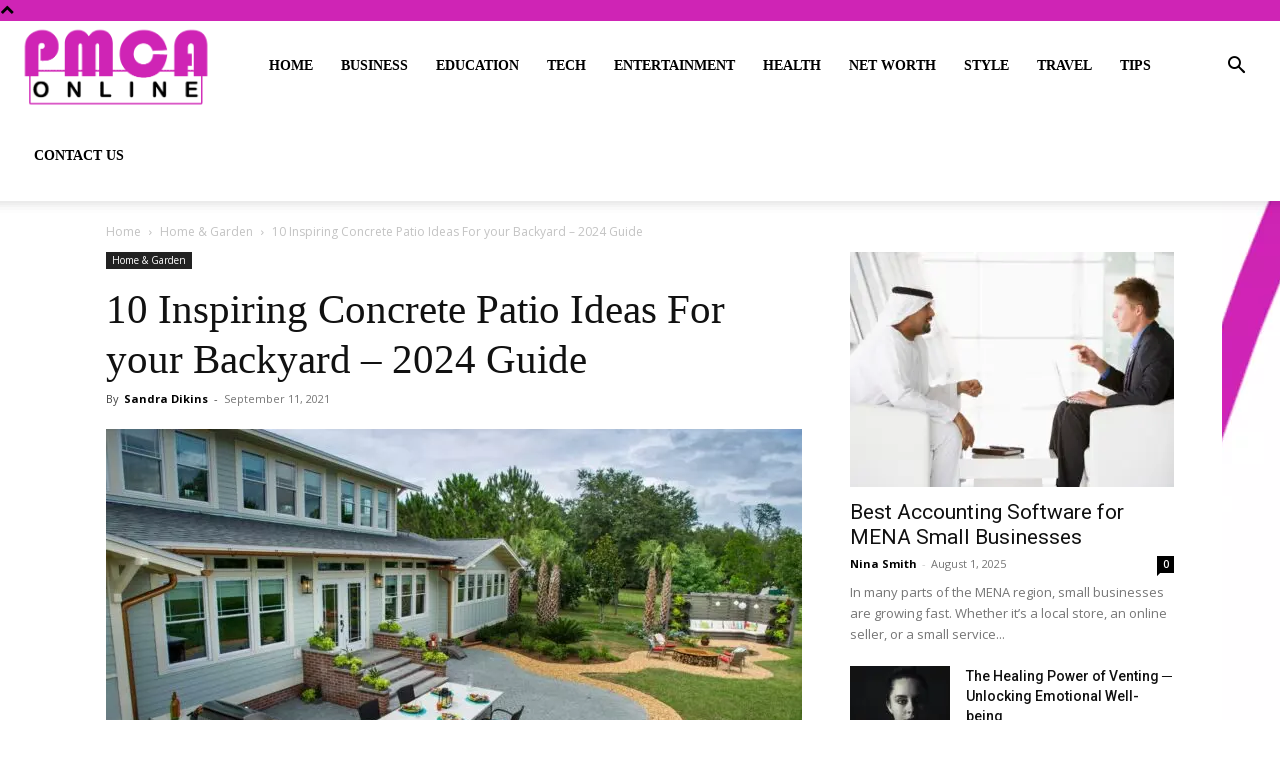

--- FILE ---
content_type: text/html; charset=UTF-8
request_url: https://pmcaonline.org/concrete-patio-ideas/
body_size: 34375
content:
<!doctype html >
<!--[if IE 8]>    <html class="ie8" lang="en"> <![endif]-->
<!--[if IE 9]>    <html class="ie9" lang="en"> <![endif]-->
<!--[if gt IE 8]><!--> <html lang="en-US"> <!--<![endif]-->
<head><meta charset="UTF-8" /><script>if(navigator.userAgent.match(/MSIE|Internet Explorer/i)||navigator.userAgent.match(/Trident\/7\..*?rv:11/i)){var href=document.location.href;if(!href.match(/[?&]nowprocket/)){if(href.indexOf("?")==-1){if(href.indexOf("#")==-1){document.location.href=href+"?nowprocket=1"}else{document.location.href=href.replace("#","?nowprocket=1#")}}else{if(href.indexOf("#")==-1){document.location.href=href+"&nowprocket=1"}else{document.location.href=href.replace("#","&nowprocket=1#")}}}}</script><script>(()=>{class RocketLazyLoadScripts{constructor(){this.v="2.0.3",this.userEvents=["keydown","keyup","mousedown","mouseup","mousemove","mouseover","mouseenter","mouseout","mouseleave","touchmove","touchstart","touchend","touchcancel","wheel","click","dblclick","input","visibilitychange"],this.attributeEvents=["onblur","onclick","oncontextmenu","ondblclick","onfocus","onmousedown","onmouseenter","onmouseleave","onmousemove","onmouseout","onmouseover","onmouseup","onmousewheel","onscroll","onsubmit"]}async t(){this.i(),this.o(),/iP(ad|hone)/.test(navigator.userAgent)&&this.h(),this.u(),this.l(this),this.m(),this.k(this),this.p(this),this._(),await Promise.all([this.R(),this.L()]),this.lastBreath=Date.now(),this.S(this),this.P(),this.D(),this.O(),this.M(),await this.C(this.delayedScripts.normal),await this.C(this.delayedScripts.defer),await this.C(this.delayedScripts.async),this.F("domReady"),await this.T(),await this.j(),await this.I(),this.F("windowLoad"),await this.A(),window.dispatchEvent(new Event("rocket-allScriptsLoaded")),this.everythingLoaded=!0,this.lastTouchEnd&&await new Promise((t=>setTimeout(t,500-Date.now()+this.lastTouchEnd))),this.H(),this.F("all"),this.U(),this.W()}i(){this.CSPIssue=sessionStorage.getItem("rocketCSPIssue"),document.addEventListener("securitypolicyviolation",(t=>{this.CSPIssue||"script-src-elem"!==t.violatedDirective||"data"!==t.blockedURI||(this.CSPIssue=!0,sessionStorage.setItem("rocketCSPIssue",!0))}),{isRocket:!0})}o(){window.addEventListener("pageshow",(t=>{this.persisted=t.persisted,this.realWindowLoadedFired=!0}),{isRocket:!0}),window.addEventListener("pagehide",(()=>{this.onFirstUserAction=null}),{isRocket:!0})}h(){let t;function e(e){t=e}window.addEventListener("touchstart",e,{isRocket:!0}),window.addEventListener("touchend",(function i(o){Math.abs(o.changedTouches[0].pageX-t.changedTouches[0].pageX)<10&&Math.abs(o.changedTouches[0].pageY-t.changedTouches[0].pageY)<10&&o.timeStamp-t.timeStamp<200&&(o.target.dispatchEvent(new PointerEvent("click",{target:o.target,bubbles:!0,cancelable:!0,detail:1})),event.preventDefault(),window.removeEventListener("touchstart",e,{isRocket:!0}),window.removeEventListener("touchend",i,{isRocket:!0}))}),{isRocket:!0})}q(t){this.userActionTriggered||("mousemove"!==t.type||this.firstMousemoveIgnored?"keyup"===t.type||"mouseover"===t.type||"mouseout"===t.type||(this.userActionTriggered=!0,this.onFirstUserAction&&this.onFirstUserAction()):this.firstMousemoveIgnored=!0),"click"===t.type&&t.preventDefault(),this.savedUserEvents.length>0&&(t.stopPropagation(),t.stopImmediatePropagation()),"touchstart"===this.lastEvent&&"touchend"===t.type&&(this.lastTouchEnd=Date.now()),"click"===t.type&&(this.lastTouchEnd=0),this.lastEvent=t.type,this.savedUserEvents.push(t)}u(){this.savedUserEvents=[],this.userEventHandler=this.q.bind(this),this.userEvents.forEach((t=>window.addEventListener(t,this.userEventHandler,{passive:!1,isRocket:!0})))}U(){this.userEvents.forEach((t=>window.removeEventListener(t,this.userEventHandler,{passive:!1,isRocket:!0}))),this.savedUserEvents.forEach((t=>{t.target.dispatchEvent(new window[t.constructor.name](t.type,t))}))}m(){this.eventsMutationObserver=new MutationObserver((t=>{const e="return false";for(const i of t){if("attributes"===i.type){const t=i.target.getAttribute(i.attributeName);t&&t!==e&&(i.target.setAttribute("data-rocket-"+i.attributeName,t),i.target["rocket"+i.attributeName]=new Function("event",t),i.target.setAttribute(i.attributeName,e))}"childList"===i.type&&i.addedNodes.forEach((t=>{if(t.nodeType===Node.ELEMENT_NODE)for(const i of t.attributes)this.attributeEvents.includes(i.name)&&i.value&&""!==i.value&&(t.setAttribute("data-rocket-"+i.name,i.value),t["rocket"+i.name]=new Function("event",i.value),t.setAttribute(i.name,e))}))}})),this.eventsMutationObserver.observe(document,{subtree:!0,childList:!0,attributeFilter:this.attributeEvents})}H(){this.eventsMutationObserver.disconnect(),this.attributeEvents.forEach((t=>{document.querySelectorAll("[data-rocket-"+t+"]").forEach((e=>{e.setAttribute(t,e.getAttribute("data-rocket-"+t)),e.removeAttribute("data-rocket-"+t)}))}))}k(t){Object.defineProperty(HTMLElement.prototype,"onclick",{get(){return this.rocketonclick||null},set(e){this.rocketonclick=e,this.setAttribute(t.everythingLoaded?"onclick":"data-rocket-onclick","this.rocketonclick(event)")}})}S(t){function e(e,i){let o=e[i];e[i]=null,Object.defineProperty(e,i,{get:()=>o,set(s){t.everythingLoaded?o=s:e["rocket"+i]=o=s}})}e(document,"onreadystatechange"),e(window,"onload"),e(window,"onpageshow");try{Object.defineProperty(document,"readyState",{get:()=>t.rocketReadyState,set(e){t.rocketReadyState=e},configurable:!0}),document.readyState="loading"}catch(t){console.log("WPRocket DJE readyState conflict, bypassing")}}l(t){this.originalAddEventListener=EventTarget.prototype.addEventListener,this.originalRemoveEventListener=EventTarget.prototype.removeEventListener,this.savedEventListeners=[],EventTarget.prototype.addEventListener=function(e,i,o){o&&o.isRocket||!t.B(e,this)&&!t.userEvents.includes(e)||t.B(e,this)&&!t.userActionTriggered||e.startsWith("rocket-")||t.everythingLoaded?t.originalAddEventListener.call(this,e,i,o):t.savedEventListeners.push({target:this,remove:!1,type:e,func:i,options:o})},EventTarget.prototype.removeEventListener=function(e,i,o){o&&o.isRocket||!t.B(e,this)&&!t.userEvents.includes(e)||t.B(e,this)&&!t.userActionTriggered||e.startsWith("rocket-")||t.everythingLoaded?t.originalRemoveEventListener.call(this,e,i,o):t.savedEventListeners.push({target:this,remove:!0,type:e,func:i,options:o})}}F(t){"all"===t&&(EventTarget.prototype.addEventListener=this.originalAddEventListener,EventTarget.prototype.removeEventListener=this.originalRemoveEventListener),this.savedEventListeners=this.savedEventListeners.filter((e=>{let i=e.type,o=e.target||window;return"domReady"===t&&"DOMContentLoaded"!==i&&"readystatechange"!==i||("windowLoad"===t&&"load"!==i&&"readystatechange"!==i&&"pageshow"!==i||(this.B(i,o)&&(i="rocket-"+i),e.remove?o.removeEventListener(i,e.func,e.options):o.addEventListener(i,e.func,e.options),!1))}))}p(t){let e;function i(e){return t.everythingLoaded?e:e.split(" ").map((t=>"load"===t||t.startsWith("load.")?"rocket-jquery-load":t)).join(" ")}function o(o){function s(e){const s=o.fn[e];o.fn[e]=o.fn.init.prototype[e]=function(){return this[0]===window&&t.userActionTriggered&&("string"==typeof arguments[0]||arguments[0]instanceof String?arguments[0]=i(arguments[0]):"object"==typeof arguments[0]&&Object.keys(arguments[0]).forEach((t=>{const e=arguments[0][t];delete arguments[0][t],arguments[0][i(t)]=e}))),s.apply(this,arguments),this}}if(o&&o.fn&&!t.allJQueries.includes(o)){const e={DOMContentLoaded:[],"rocket-DOMContentLoaded":[]};for(const t in e)document.addEventListener(t,(()=>{e[t].forEach((t=>t()))}),{isRocket:!0});o.fn.ready=o.fn.init.prototype.ready=function(i){function s(){parseInt(o.fn.jquery)>2?setTimeout((()=>i.bind(document)(o))):i.bind(document)(o)}return t.realDomReadyFired?!t.userActionTriggered||t.fauxDomReadyFired?s():e["rocket-DOMContentLoaded"].push(s):e.DOMContentLoaded.push(s),o([])},s("on"),s("one"),s("off"),t.allJQueries.push(o)}e=o}t.allJQueries=[],o(window.jQuery),Object.defineProperty(window,"jQuery",{get:()=>e,set(t){o(t)}})}P(){const t=new Map;document.write=document.writeln=function(e){const i=document.currentScript,o=document.createRange(),s=i.parentElement;let n=t.get(i);void 0===n&&(n=i.nextSibling,t.set(i,n));const c=document.createDocumentFragment();o.setStart(c,0),c.appendChild(o.createContextualFragment(e)),s.insertBefore(c,n)}}async R(){return new Promise((t=>{this.userActionTriggered?t():this.onFirstUserAction=t}))}async L(){return new Promise((t=>{document.addEventListener("DOMContentLoaded",(()=>{this.realDomReadyFired=!0,t()}),{isRocket:!0})}))}async I(){return this.realWindowLoadedFired?Promise.resolve():new Promise((t=>{window.addEventListener("load",t,{isRocket:!0})}))}M(){this.pendingScripts=[];this.scriptsMutationObserver=new MutationObserver((t=>{for(const e of t)e.addedNodes.forEach((t=>{"SCRIPT"!==t.tagName||t.noModule||t.isWPRocket||this.pendingScripts.push({script:t,promise:new Promise((e=>{const i=()=>{const i=this.pendingScripts.findIndex((e=>e.script===t));i>=0&&this.pendingScripts.splice(i,1),e()};t.addEventListener("load",i,{isRocket:!0}),t.addEventListener("error",i,{isRocket:!0}),setTimeout(i,1e3)}))})}))})),this.scriptsMutationObserver.observe(document,{childList:!0,subtree:!0})}async j(){await this.J(),this.pendingScripts.length?(await this.pendingScripts[0].promise,await this.j()):this.scriptsMutationObserver.disconnect()}D(){this.delayedScripts={normal:[],async:[],defer:[]},document.querySelectorAll("script[type$=rocketlazyloadscript]").forEach((t=>{t.hasAttribute("data-rocket-src")?t.hasAttribute("async")&&!1!==t.async?this.delayedScripts.async.push(t):t.hasAttribute("defer")&&!1!==t.defer||"module"===t.getAttribute("data-rocket-type")?this.delayedScripts.defer.push(t):this.delayedScripts.normal.push(t):this.delayedScripts.normal.push(t)}))}async _(){await this.L();let t=[];document.querySelectorAll("script[type$=rocketlazyloadscript][data-rocket-src]").forEach((e=>{let i=e.getAttribute("data-rocket-src");if(i&&!i.startsWith("data:")){i.startsWith("//")&&(i=location.protocol+i);try{const o=new URL(i).origin;o!==location.origin&&t.push({src:o,crossOrigin:e.crossOrigin||"module"===e.getAttribute("data-rocket-type")})}catch(t){}}})),t=[...new Map(t.map((t=>[JSON.stringify(t),t]))).values()],this.N(t,"preconnect")}async $(t){if(await this.G(),!0!==t.noModule||!("noModule"in HTMLScriptElement.prototype))return new Promise((e=>{let i;function o(){(i||t).setAttribute("data-rocket-status","executed"),e()}try{if(navigator.userAgent.includes("Firefox/")||""===navigator.vendor||this.CSPIssue)i=document.createElement("script"),[...t.attributes].forEach((t=>{let e=t.nodeName;"type"!==e&&("data-rocket-type"===e&&(e="type"),"data-rocket-src"===e&&(e="src"),i.setAttribute(e,t.nodeValue))})),t.text&&(i.text=t.text),t.nonce&&(i.nonce=t.nonce),i.hasAttribute("src")?(i.addEventListener("load",o,{isRocket:!0}),i.addEventListener("error",(()=>{i.setAttribute("data-rocket-status","failed-network"),e()}),{isRocket:!0}),setTimeout((()=>{i.isConnected||e()}),1)):(i.text=t.text,o()),i.isWPRocket=!0,t.parentNode.replaceChild(i,t);else{const i=t.getAttribute("data-rocket-type"),s=t.getAttribute("data-rocket-src");i?(t.type=i,t.removeAttribute("data-rocket-type")):t.removeAttribute("type"),t.addEventListener("load",o,{isRocket:!0}),t.addEventListener("error",(i=>{this.CSPIssue&&i.target.src.startsWith("data:")?(console.log("WPRocket: CSP fallback activated"),t.removeAttribute("src"),this.$(t).then(e)):(t.setAttribute("data-rocket-status","failed-network"),e())}),{isRocket:!0}),s?(t.fetchPriority="high",t.removeAttribute("data-rocket-src"),t.src=s):t.src="data:text/javascript;base64,"+window.btoa(unescape(encodeURIComponent(t.text)))}}catch(i){t.setAttribute("data-rocket-status","failed-transform"),e()}}));t.setAttribute("data-rocket-status","skipped")}async C(t){const e=t.shift();return e?(e.isConnected&&await this.$(e),this.C(t)):Promise.resolve()}O(){this.N([...this.delayedScripts.normal,...this.delayedScripts.defer,...this.delayedScripts.async],"preload")}N(t,e){this.trash=this.trash||[];let i=!0;var o=document.createDocumentFragment();t.forEach((t=>{const s=t.getAttribute&&t.getAttribute("data-rocket-src")||t.src;if(s&&!s.startsWith("data:")){const n=document.createElement("link");n.href=s,n.rel=e,"preconnect"!==e&&(n.as="script",n.fetchPriority=i?"high":"low"),t.getAttribute&&"module"===t.getAttribute("data-rocket-type")&&(n.crossOrigin=!0),t.crossOrigin&&(n.crossOrigin=t.crossOrigin),t.integrity&&(n.integrity=t.integrity),t.nonce&&(n.nonce=t.nonce),o.appendChild(n),this.trash.push(n),i=!1}})),document.head.appendChild(o)}W(){this.trash.forEach((t=>t.remove()))}async T(){try{document.readyState="interactive"}catch(t){}this.fauxDomReadyFired=!0;try{await this.G(),document.dispatchEvent(new Event("rocket-readystatechange")),await this.G(),document.rocketonreadystatechange&&document.rocketonreadystatechange(),await this.G(),document.dispatchEvent(new Event("rocket-DOMContentLoaded")),await this.G(),window.dispatchEvent(new Event("rocket-DOMContentLoaded"))}catch(t){console.error(t)}}async A(){try{document.readyState="complete"}catch(t){}try{await this.G(),document.dispatchEvent(new Event("rocket-readystatechange")),await this.G(),document.rocketonreadystatechange&&document.rocketonreadystatechange(),await this.G(),window.dispatchEvent(new Event("rocket-load")),await this.G(),window.rocketonload&&window.rocketonload(),await this.G(),this.allJQueries.forEach((t=>t(window).trigger("rocket-jquery-load"))),await this.G();const t=new Event("rocket-pageshow");t.persisted=this.persisted,window.dispatchEvent(t),await this.G(),window.rocketonpageshow&&window.rocketonpageshow({persisted:this.persisted})}catch(t){console.error(t)}}async G(){Date.now()-this.lastBreath>45&&(await this.J(),this.lastBreath=Date.now())}async J(){return document.hidden?new Promise((t=>setTimeout(t))):new Promise((t=>requestAnimationFrame(t)))}B(t,e){return e===document&&"readystatechange"===t||(e===document&&"DOMContentLoaded"===t||(e===window&&"DOMContentLoaded"===t||(e===window&&"load"===t||e===window&&"pageshow"===t)))}static run(){(new RocketLazyLoadScripts).t()}}RocketLazyLoadScripts.run()})();</script>
    <title>10 Inspiring Concrete Patio Ideas For your Backyard - 2024 Guide - PMCAOnline</title><link rel="preload" data-rocket-preload as="image" href="https://pmcaonline.org/wp-content/uploads/2020/07/Concrete-Patio-Ideas-696x522.jpg" imagesrcset="https://pmcaonline.org/wp-content/uploads/2020/07/Concrete-Patio-Ideas-696x522.jpg 696w, https://pmcaonline.org/wp-content/uploads/2020/07/Concrete-Patio-Ideas-300x225.jpg 300w, https://pmcaonline.org/wp-content/uploads/2020/07/Concrete-Patio-Ideas-1024x768.jpg 1024w, https://pmcaonline.org/wp-content/uploads/2020/07/Concrete-Patio-Ideas-768x576.jpg 768w, https://pmcaonline.org/wp-content/uploads/2020/07/Concrete-Patio-Ideas-1536x1152.jpg 1536w, https://pmcaonline.org/wp-content/uploads/2020/07/Concrete-Patio-Ideas-1068x801.jpg 1068w, https://pmcaonline.org/wp-content/uploads/2020/07/Concrete-Patio-Ideas-1920x1440.jpg 1920w, https://pmcaonline.org/wp-content/uploads/2020/07/Concrete-Patio-Ideas-560x420.jpg 560w, https://pmcaonline.org/wp-content/uploads/2020/07/Concrete-Patio-Ideas-80x60.jpg 80w, https://pmcaonline.org/wp-content/uploads/2020/07/Concrete-Patio-Ideas-265x198.jpg 265w, https://pmcaonline.org/wp-content/uploads/2020/07/Concrete-Patio-Ideas.jpg 2048w" imagesizes="(max-width: 696px) 100vw, 696px" fetchpriority="high"><link rel="preload" data-rocket-preload as="style" href="https://fonts.googleapis.com/css?family=Abel%3A400%2C700%7COpen%20Sans%3A400%2C600%2C700%7CRoboto%3A400%2C500%2C700&#038;display=swap" /><link rel="stylesheet" href="https://fonts.googleapis.com/css?family=Abel%3A400%2C700%7COpen%20Sans%3A400%2C600%2C700%7CRoboto%3A400%2C500%2C700&#038;display=swap" media="print" onload="this.media='all'" /><noscript><link rel="stylesheet" href="https://fonts.googleapis.com/css?family=Abel%3A400%2C700%7COpen%20Sans%3A400%2C600%2C700%7CRoboto%3A400%2C500%2C700&#038;display=swap" /></noscript>
    
    <meta name="viewport" content="width=device-width, initial-scale=1.0">
    <link rel="pingback" href="https://pmcaonline.org/xmlrpc.php" />
    <meta name='robots' content='index, follow, max-image-preview:large, max-snippet:-1, max-video-preview:-1' />
<link rel="icon" type="image/png" href="https://pmcaonline.org/wp-content/uploads/2020/03/PMCA-fav.png">
	<!-- This site is optimized with the Yoast SEO plugin v26.6 - https://yoast.com/wordpress/plugins/seo/ -->
	<meta name="description" content="In this text, you can find some ideas for your backyard and can find the inspiration and assistance you need. We are going to try to help you with ten inspiring ideas for your backyard." />
	<link rel="canonical" href="https://pmcaonline.org/concrete-patio-ideas/" />
	<meta property="og:locale" content="en_US" />
	<meta property="og:type" content="article" />
	<meta property="og:title" content="10 Inspiring Concrete Patio Ideas For your Backyard - 2024 Guide - PMCAOnline" />
	<meta property="og:description" content="In this text, you can find some ideas for your backyard and can find the inspiration and assistance you need. We are going to try to help you with ten inspiring ideas for your backyard." />
	<meta property="og:url" content="https://pmcaonline.org/concrete-patio-ideas/" />
	<meta property="og:site_name" content="PMCAOnline" />
	<meta property="article:published_time" content="2021-09-11T12:23:06+00:00" />
	<meta property="article:modified_time" content="2022-01-19T12:22:26+00:00" />
	<meta property="og:image" content="https://pmcaonline.org/wp-content/uploads/2020/07/Concrete-Patio-Ideas.jpg" />
	<meta property="og:image:width" content="2048" />
	<meta property="og:image:height" content="1536" />
	<meta property="og:image:type" content="image/jpeg" />
	<meta name="author" content="Sandra Dikins" />
	<meta name="twitter:card" content="summary_large_image" />
	<meta name="twitter:label1" content="Written by" />
	<meta name="twitter:data1" content="Sandra Dikins" />
	<meta name="twitter:label2" content="Est. reading time" />
	<meta name="twitter:data2" content="7 minutes" />
	<script type="application/ld+json" class="yoast-schema-graph">{"@context":"https://schema.org","@graph":[{"@type":"WebPage","@id":"https://pmcaonline.org/concrete-patio-ideas/","url":"https://pmcaonline.org/concrete-patio-ideas/","name":"10 Inspiring Concrete Patio Ideas For your Backyard - 2024 Guide - PMCAOnline","isPartOf":{"@id":"https://pmcaonline.org/#website"},"primaryImageOfPage":{"@id":"https://pmcaonline.org/concrete-patio-ideas/#primaryimage"},"image":{"@id":"https://pmcaonline.org/concrete-patio-ideas/#primaryimage"},"thumbnailUrl":"https://pmcaonline.org/wp-content/uploads/2020/07/Concrete-Patio-Ideas.jpg","datePublished":"2021-09-11T12:23:06+00:00","dateModified":"2022-01-19T12:22:26+00:00","author":{"@id":"https://pmcaonline.org/#/schema/person/344831ff391b4b4dd4837d32b0e6fbe8"},"description":"In this text, you can find some ideas for your backyard and can find the inspiration and assistance you need. We are going to try to help you with ten inspiring ideas for your backyard.","breadcrumb":{"@id":"https://pmcaonline.org/concrete-patio-ideas/#breadcrumb"},"inLanguage":"en-US","potentialAction":[{"@type":"ReadAction","target":["https://pmcaonline.org/concrete-patio-ideas/"]}]},{"@type":"ImageObject","inLanguage":"en-US","@id":"https://pmcaonline.org/concrete-patio-ideas/#primaryimage","url":"https://pmcaonline.org/wp-content/uploads/2020/07/Concrete-Patio-Ideas.jpg","contentUrl":"https://pmcaonline.org/wp-content/uploads/2020/07/Concrete-Patio-Ideas.jpg","width":2048,"height":1536,"caption":"img source: crismatec.com"},{"@type":"BreadcrumbList","@id":"https://pmcaonline.org/concrete-patio-ideas/#breadcrumb","itemListElement":[{"@type":"ListItem","position":1,"name":"Home","item":"https://pmcaonline.org/"},{"@type":"ListItem","position":2,"name":"10 Inspiring Concrete Patio Ideas For your Backyard &#8211; 2024 Guide"}]},{"@type":"WebSite","@id":"https://pmcaonline.org/#website","url":"https://pmcaonline.org/","name":"PMCAOnline","description":"","potentialAction":[{"@type":"SearchAction","target":{"@type":"EntryPoint","urlTemplate":"https://pmcaonline.org/?s={search_term_string}"},"query-input":{"@type":"PropertyValueSpecification","valueRequired":true,"valueName":"search_term_string"}}],"inLanguage":"en-US"},{"@type":"Person","@id":"https://pmcaonline.org/#/schema/person/344831ff391b4b4dd4837d32b0e6fbe8","name":"Sandra Dikins","image":{"@type":"ImageObject","inLanguage":"en-US","@id":"https://pmcaonline.org/#/schema/person/image/","url":"https://pmcaonline.org/wp-content/uploads/2019/10/su-150x150.jpg","contentUrl":"https://pmcaonline.org/wp-content/uploads/2019/10/su-150x150.jpg","caption":"Sandra Dikins"},"url":"https://pmcaonline.org/author/sandra-dikins/"}]}</script>
	<!-- / Yoast SEO plugin. -->


<link rel='dns-prefetch' href='//fonts.googleapis.com' />
<link href='https://fonts.gstatic.com' crossorigin rel='preconnect' />
<link rel="alternate" type="application/rss+xml" title="PMCAOnline &raquo; Feed" href="https://pmcaonline.org/feed/" />
<link rel="alternate" title="oEmbed (JSON)" type="application/json+oembed" href="https://pmcaonline.org/wp-json/oembed/1.0/embed?url=https%3A%2F%2Fpmcaonline.org%2Fconcrete-patio-ideas%2F" />
<link rel="alternate" title="oEmbed (XML)" type="text/xml+oembed" href="https://pmcaonline.org/wp-json/oembed/1.0/embed?url=https%3A%2F%2Fpmcaonline.org%2Fconcrete-patio-ideas%2F&#038;format=xml" />
<style id='wp-img-auto-sizes-contain-inline-css' type='text/css'>
img:is([sizes=auto i],[sizes^="auto," i]){contain-intrinsic-size:3000px 1500px}
/*# sourceURL=wp-img-auto-sizes-contain-inline-css */
</style>
<style id='wp-emoji-styles-inline-css' type='text/css'>

	img.wp-smiley, img.emoji {
		display: inline !important;
		border: none !important;
		box-shadow: none !important;
		height: 1em !important;
		width: 1em !important;
		margin: 0 0.07em !important;
		vertical-align: -0.1em !important;
		background: none !important;
		padding: 0 !important;
	}
/*# sourceURL=wp-emoji-styles-inline-css */
</style>
<style id='wp-block-library-inline-css' type='text/css'>
:root{--wp-block-synced-color:#7a00df;--wp-block-synced-color--rgb:122,0,223;--wp-bound-block-color:var(--wp-block-synced-color);--wp-editor-canvas-background:#ddd;--wp-admin-theme-color:#007cba;--wp-admin-theme-color--rgb:0,124,186;--wp-admin-theme-color-darker-10:#006ba1;--wp-admin-theme-color-darker-10--rgb:0,107,160.5;--wp-admin-theme-color-darker-20:#005a87;--wp-admin-theme-color-darker-20--rgb:0,90,135;--wp-admin-border-width-focus:2px}@media (min-resolution:192dpi){:root{--wp-admin-border-width-focus:1.5px}}.wp-element-button{cursor:pointer}:root .has-very-light-gray-background-color{background-color:#eee}:root .has-very-dark-gray-background-color{background-color:#313131}:root .has-very-light-gray-color{color:#eee}:root .has-very-dark-gray-color{color:#313131}:root .has-vivid-green-cyan-to-vivid-cyan-blue-gradient-background{background:linear-gradient(135deg,#00d084,#0693e3)}:root .has-purple-crush-gradient-background{background:linear-gradient(135deg,#34e2e4,#4721fb 50%,#ab1dfe)}:root .has-hazy-dawn-gradient-background{background:linear-gradient(135deg,#faaca8,#dad0ec)}:root .has-subdued-olive-gradient-background{background:linear-gradient(135deg,#fafae1,#67a671)}:root .has-atomic-cream-gradient-background{background:linear-gradient(135deg,#fdd79a,#004a59)}:root .has-nightshade-gradient-background{background:linear-gradient(135deg,#330968,#31cdcf)}:root .has-midnight-gradient-background{background:linear-gradient(135deg,#020381,#2874fc)}:root{--wp--preset--font-size--normal:16px;--wp--preset--font-size--huge:42px}.has-regular-font-size{font-size:1em}.has-larger-font-size{font-size:2.625em}.has-normal-font-size{font-size:var(--wp--preset--font-size--normal)}.has-huge-font-size{font-size:var(--wp--preset--font-size--huge)}.has-text-align-center{text-align:center}.has-text-align-left{text-align:left}.has-text-align-right{text-align:right}.has-fit-text{white-space:nowrap!important}#end-resizable-editor-section{display:none}.aligncenter{clear:both}.items-justified-left{justify-content:flex-start}.items-justified-center{justify-content:center}.items-justified-right{justify-content:flex-end}.items-justified-space-between{justify-content:space-between}.screen-reader-text{border:0;clip-path:inset(50%);height:1px;margin:-1px;overflow:hidden;padding:0;position:absolute;width:1px;word-wrap:normal!important}.screen-reader-text:focus{background-color:#ddd;clip-path:none;color:#444;display:block;font-size:1em;height:auto;left:5px;line-height:normal;padding:15px 23px 14px;text-decoration:none;top:5px;width:auto;z-index:100000}html :where(.has-border-color){border-style:solid}html :where([style*=border-top-color]){border-top-style:solid}html :where([style*=border-right-color]){border-right-style:solid}html :where([style*=border-bottom-color]){border-bottom-style:solid}html :where([style*=border-left-color]){border-left-style:solid}html :where([style*=border-width]){border-style:solid}html :where([style*=border-top-width]){border-top-style:solid}html :where([style*=border-right-width]){border-right-style:solid}html :where([style*=border-bottom-width]){border-bottom-style:solid}html :where([style*=border-left-width]){border-left-style:solid}html :where(img[class*=wp-image-]){height:auto;max-width:100%}:where(figure){margin:0 0 1em}html :where(.is-position-sticky){--wp-admin--admin-bar--position-offset:var(--wp-admin--admin-bar--height,0px)}@media screen and (max-width:600px){html :where(.is-position-sticky){--wp-admin--admin-bar--position-offset:0px}}

/*# sourceURL=wp-block-library-inline-css */
</style><style id='global-styles-inline-css' type='text/css'>
:root{--wp--preset--aspect-ratio--square: 1;--wp--preset--aspect-ratio--4-3: 4/3;--wp--preset--aspect-ratio--3-4: 3/4;--wp--preset--aspect-ratio--3-2: 3/2;--wp--preset--aspect-ratio--2-3: 2/3;--wp--preset--aspect-ratio--16-9: 16/9;--wp--preset--aspect-ratio--9-16: 9/16;--wp--preset--color--black: #000000;--wp--preset--color--cyan-bluish-gray: #abb8c3;--wp--preset--color--white: #ffffff;--wp--preset--color--pale-pink: #f78da7;--wp--preset--color--vivid-red: #cf2e2e;--wp--preset--color--luminous-vivid-orange: #ff6900;--wp--preset--color--luminous-vivid-amber: #fcb900;--wp--preset--color--light-green-cyan: #7bdcb5;--wp--preset--color--vivid-green-cyan: #00d084;--wp--preset--color--pale-cyan-blue: #8ed1fc;--wp--preset--color--vivid-cyan-blue: #0693e3;--wp--preset--color--vivid-purple: #9b51e0;--wp--preset--gradient--vivid-cyan-blue-to-vivid-purple: linear-gradient(135deg,rgb(6,147,227) 0%,rgb(155,81,224) 100%);--wp--preset--gradient--light-green-cyan-to-vivid-green-cyan: linear-gradient(135deg,rgb(122,220,180) 0%,rgb(0,208,130) 100%);--wp--preset--gradient--luminous-vivid-amber-to-luminous-vivid-orange: linear-gradient(135deg,rgb(252,185,0) 0%,rgb(255,105,0) 100%);--wp--preset--gradient--luminous-vivid-orange-to-vivid-red: linear-gradient(135deg,rgb(255,105,0) 0%,rgb(207,46,46) 100%);--wp--preset--gradient--very-light-gray-to-cyan-bluish-gray: linear-gradient(135deg,rgb(238,238,238) 0%,rgb(169,184,195) 100%);--wp--preset--gradient--cool-to-warm-spectrum: linear-gradient(135deg,rgb(74,234,220) 0%,rgb(151,120,209) 20%,rgb(207,42,186) 40%,rgb(238,44,130) 60%,rgb(251,105,98) 80%,rgb(254,248,76) 100%);--wp--preset--gradient--blush-light-purple: linear-gradient(135deg,rgb(255,206,236) 0%,rgb(152,150,240) 100%);--wp--preset--gradient--blush-bordeaux: linear-gradient(135deg,rgb(254,205,165) 0%,rgb(254,45,45) 50%,rgb(107,0,62) 100%);--wp--preset--gradient--luminous-dusk: linear-gradient(135deg,rgb(255,203,112) 0%,rgb(199,81,192) 50%,rgb(65,88,208) 100%);--wp--preset--gradient--pale-ocean: linear-gradient(135deg,rgb(255,245,203) 0%,rgb(182,227,212) 50%,rgb(51,167,181) 100%);--wp--preset--gradient--electric-grass: linear-gradient(135deg,rgb(202,248,128) 0%,rgb(113,206,126) 100%);--wp--preset--gradient--midnight: linear-gradient(135deg,rgb(2,3,129) 0%,rgb(40,116,252) 100%);--wp--preset--font-size--small: 11px;--wp--preset--font-size--medium: 20px;--wp--preset--font-size--large: 32px;--wp--preset--font-size--x-large: 42px;--wp--preset--font-size--regular: 15px;--wp--preset--font-size--larger: 50px;--wp--preset--spacing--20: 0.44rem;--wp--preset--spacing--30: 0.67rem;--wp--preset--spacing--40: 1rem;--wp--preset--spacing--50: 1.5rem;--wp--preset--spacing--60: 2.25rem;--wp--preset--spacing--70: 3.38rem;--wp--preset--spacing--80: 5.06rem;--wp--preset--shadow--natural: 6px 6px 9px rgba(0, 0, 0, 0.2);--wp--preset--shadow--deep: 12px 12px 50px rgba(0, 0, 0, 0.4);--wp--preset--shadow--sharp: 6px 6px 0px rgba(0, 0, 0, 0.2);--wp--preset--shadow--outlined: 6px 6px 0px -3px rgb(255, 255, 255), 6px 6px rgb(0, 0, 0);--wp--preset--shadow--crisp: 6px 6px 0px rgb(0, 0, 0);}:where(.is-layout-flex){gap: 0.5em;}:where(.is-layout-grid){gap: 0.5em;}body .is-layout-flex{display: flex;}.is-layout-flex{flex-wrap: wrap;align-items: center;}.is-layout-flex > :is(*, div){margin: 0;}body .is-layout-grid{display: grid;}.is-layout-grid > :is(*, div){margin: 0;}:where(.wp-block-columns.is-layout-flex){gap: 2em;}:where(.wp-block-columns.is-layout-grid){gap: 2em;}:where(.wp-block-post-template.is-layout-flex){gap: 1.25em;}:where(.wp-block-post-template.is-layout-grid){gap: 1.25em;}.has-black-color{color: var(--wp--preset--color--black) !important;}.has-cyan-bluish-gray-color{color: var(--wp--preset--color--cyan-bluish-gray) !important;}.has-white-color{color: var(--wp--preset--color--white) !important;}.has-pale-pink-color{color: var(--wp--preset--color--pale-pink) !important;}.has-vivid-red-color{color: var(--wp--preset--color--vivid-red) !important;}.has-luminous-vivid-orange-color{color: var(--wp--preset--color--luminous-vivid-orange) !important;}.has-luminous-vivid-amber-color{color: var(--wp--preset--color--luminous-vivid-amber) !important;}.has-light-green-cyan-color{color: var(--wp--preset--color--light-green-cyan) !important;}.has-vivid-green-cyan-color{color: var(--wp--preset--color--vivid-green-cyan) !important;}.has-pale-cyan-blue-color{color: var(--wp--preset--color--pale-cyan-blue) !important;}.has-vivid-cyan-blue-color{color: var(--wp--preset--color--vivid-cyan-blue) !important;}.has-vivid-purple-color{color: var(--wp--preset--color--vivid-purple) !important;}.has-black-background-color{background-color: var(--wp--preset--color--black) !important;}.has-cyan-bluish-gray-background-color{background-color: var(--wp--preset--color--cyan-bluish-gray) !important;}.has-white-background-color{background-color: var(--wp--preset--color--white) !important;}.has-pale-pink-background-color{background-color: var(--wp--preset--color--pale-pink) !important;}.has-vivid-red-background-color{background-color: var(--wp--preset--color--vivid-red) !important;}.has-luminous-vivid-orange-background-color{background-color: var(--wp--preset--color--luminous-vivid-orange) !important;}.has-luminous-vivid-amber-background-color{background-color: var(--wp--preset--color--luminous-vivid-amber) !important;}.has-light-green-cyan-background-color{background-color: var(--wp--preset--color--light-green-cyan) !important;}.has-vivid-green-cyan-background-color{background-color: var(--wp--preset--color--vivid-green-cyan) !important;}.has-pale-cyan-blue-background-color{background-color: var(--wp--preset--color--pale-cyan-blue) !important;}.has-vivid-cyan-blue-background-color{background-color: var(--wp--preset--color--vivid-cyan-blue) !important;}.has-vivid-purple-background-color{background-color: var(--wp--preset--color--vivid-purple) !important;}.has-black-border-color{border-color: var(--wp--preset--color--black) !important;}.has-cyan-bluish-gray-border-color{border-color: var(--wp--preset--color--cyan-bluish-gray) !important;}.has-white-border-color{border-color: var(--wp--preset--color--white) !important;}.has-pale-pink-border-color{border-color: var(--wp--preset--color--pale-pink) !important;}.has-vivid-red-border-color{border-color: var(--wp--preset--color--vivid-red) !important;}.has-luminous-vivid-orange-border-color{border-color: var(--wp--preset--color--luminous-vivid-orange) !important;}.has-luminous-vivid-amber-border-color{border-color: var(--wp--preset--color--luminous-vivid-amber) !important;}.has-light-green-cyan-border-color{border-color: var(--wp--preset--color--light-green-cyan) !important;}.has-vivid-green-cyan-border-color{border-color: var(--wp--preset--color--vivid-green-cyan) !important;}.has-pale-cyan-blue-border-color{border-color: var(--wp--preset--color--pale-cyan-blue) !important;}.has-vivid-cyan-blue-border-color{border-color: var(--wp--preset--color--vivid-cyan-blue) !important;}.has-vivid-purple-border-color{border-color: var(--wp--preset--color--vivid-purple) !important;}.has-vivid-cyan-blue-to-vivid-purple-gradient-background{background: var(--wp--preset--gradient--vivid-cyan-blue-to-vivid-purple) !important;}.has-light-green-cyan-to-vivid-green-cyan-gradient-background{background: var(--wp--preset--gradient--light-green-cyan-to-vivid-green-cyan) !important;}.has-luminous-vivid-amber-to-luminous-vivid-orange-gradient-background{background: var(--wp--preset--gradient--luminous-vivid-amber-to-luminous-vivid-orange) !important;}.has-luminous-vivid-orange-to-vivid-red-gradient-background{background: var(--wp--preset--gradient--luminous-vivid-orange-to-vivid-red) !important;}.has-very-light-gray-to-cyan-bluish-gray-gradient-background{background: var(--wp--preset--gradient--very-light-gray-to-cyan-bluish-gray) !important;}.has-cool-to-warm-spectrum-gradient-background{background: var(--wp--preset--gradient--cool-to-warm-spectrum) !important;}.has-blush-light-purple-gradient-background{background: var(--wp--preset--gradient--blush-light-purple) !important;}.has-blush-bordeaux-gradient-background{background: var(--wp--preset--gradient--blush-bordeaux) !important;}.has-luminous-dusk-gradient-background{background: var(--wp--preset--gradient--luminous-dusk) !important;}.has-pale-ocean-gradient-background{background: var(--wp--preset--gradient--pale-ocean) !important;}.has-electric-grass-gradient-background{background: var(--wp--preset--gradient--electric-grass) !important;}.has-midnight-gradient-background{background: var(--wp--preset--gradient--midnight) !important;}.has-small-font-size{font-size: var(--wp--preset--font-size--small) !important;}.has-medium-font-size{font-size: var(--wp--preset--font-size--medium) !important;}.has-large-font-size{font-size: var(--wp--preset--font-size--large) !important;}.has-x-large-font-size{font-size: var(--wp--preset--font-size--x-large) !important;}
/*# sourceURL=global-styles-inline-css */
</style>

<style id='classic-theme-styles-inline-css' type='text/css'>
/*! This file is auto-generated */
.wp-block-button__link{color:#fff;background-color:#32373c;border-radius:9999px;box-shadow:none;text-decoration:none;padding:calc(.667em + 2px) calc(1.333em + 2px);font-size:1.125em}.wp-block-file__button{background:#32373c;color:#fff;text-decoration:none}
/*# sourceURL=/wp-includes/css/classic-themes.min.css */
</style>
<link data-minify="1" rel='stylesheet' id='dashicons-css' href='https://pmcaonline.org/wp-content/cache/min/1/wp-includes/css/dashicons.min.css?ver=1753082696' type='text/css' media='all' />
<link rel='stylesheet' id='admin-bar-css' href='https://pmcaonline.org/wp-includes/css/admin-bar.min.css?ver=6.9' type='text/css' media='all' />
<style id='admin-bar-inline-css' type='text/css'>

    /* Hide CanvasJS credits for P404 charts specifically */
    #p404RedirectChart .canvasjs-chart-credit {
        display: none !important;
    }
    
    #p404RedirectChart canvas {
        border-radius: 6px;
    }

    .p404-redirect-adminbar-weekly-title {
        font-weight: bold;
        font-size: 14px;
        color: #fff;
        margin-bottom: 6px;
    }

    #wpadminbar #wp-admin-bar-p404_free_top_button .ab-icon:before {
        content: "\f103";
        color: #dc3545;
        top: 3px;
    }
    
    #wp-admin-bar-p404_free_top_button .ab-item {
        min-width: 80px !important;
        padding: 0px !important;
    }
    
    /* Ensure proper positioning and z-index for P404 dropdown */
    .p404-redirect-adminbar-dropdown-wrap { 
        min-width: 0; 
        padding: 0;
        position: static !important;
    }
    
    #wpadminbar #wp-admin-bar-p404_free_top_button_dropdown {
        position: static !important;
    }
    
    #wpadminbar #wp-admin-bar-p404_free_top_button_dropdown .ab-item {
        padding: 0 !important;
        margin: 0 !important;
    }
    
    .p404-redirect-dropdown-container {
        min-width: 340px;
        padding: 18px 18px 12px 18px;
        background: #23282d !important;
        color: #fff;
        border-radius: 12px;
        box-shadow: 0 8px 32px rgba(0,0,0,0.25);
        margin-top: 10px;
        position: relative !important;
        z-index: 999999 !important;
        display: block !important;
        border: 1px solid #444;
    }
    
    /* Ensure P404 dropdown appears on hover */
    #wpadminbar #wp-admin-bar-p404_free_top_button .p404-redirect-dropdown-container { 
        display: none !important;
    }
    
    #wpadminbar #wp-admin-bar-p404_free_top_button:hover .p404-redirect-dropdown-container { 
        display: block !important;
    }
    
    #wpadminbar #wp-admin-bar-p404_free_top_button:hover #wp-admin-bar-p404_free_top_button_dropdown .p404-redirect-dropdown-container {
        display: block !important;
    }
    
    .p404-redirect-card {
        background: #2c3338;
        border-radius: 8px;
        padding: 18px 18px 12px 18px;
        box-shadow: 0 2px 8px rgba(0,0,0,0.07);
        display: flex;
        flex-direction: column;
        align-items: flex-start;
        border: 1px solid #444;
    }
    
    .p404-redirect-btn {
        display: inline-block;
        background: #dc3545;
        color: #fff !important;
        font-weight: bold;
        padding: 5px 22px;
        border-radius: 8px;
        text-decoration: none;
        font-size: 17px;
        transition: background 0.2s, box-shadow 0.2s;
        margin-top: 8px;
        box-shadow: 0 2px 8px rgba(220,53,69,0.15);
        text-align: center;
        line-height: 1.6;
    }
    
    .p404-redirect-btn:hover {
        background: #c82333;
        color: #fff !important;
        box-shadow: 0 4px 16px rgba(220,53,69,0.25);
    }
    
    /* Prevent conflicts with other admin bar dropdowns */
    #wpadminbar .ab-top-menu > li:hover > .ab-item,
    #wpadminbar .ab-top-menu > li.hover > .ab-item {
        z-index: auto;
    }
    
    #wpadminbar #wp-admin-bar-p404_free_top_button:hover > .ab-item {
        z-index: 999998 !important;
    }
    
/*# sourceURL=admin-bar-inline-css */
</style>
<link data-minify="1" rel='stylesheet' id='wpautoterms_css-css' href='https://pmcaonline.org/wp-content/cache/min/1/wp-content/plugins/auto-terms-of-service-and-privacy-policy/css/wpautoterms.css?ver=1728038459' type='text/css' media='all' />
<link rel='stylesheet' id='cookie-notice-front-css' href='https://pmcaonline.org/wp-content/plugins/cookie-notice/css/front.min.css?ver=2.5.11' type='text/css' media='all' />
<link data-minify="1" rel='stylesheet' id='c4wp-public-css' href='https://pmcaonline.org/wp-content/cache/min/1/wp-content/plugins/wp-captcha/assets/css/c4wp-public.css?ver=1728038459' type='text/css' media='all' />
<link data-minify="1" rel='stylesheet' id='ppress-frontend-css' href='https://pmcaonline.org/wp-content/cache/min/1/wp-content/plugins/wp-user-avatar/assets/css/frontend.min.css?ver=1728038459' type='text/css' media='all' />
<link rel='stylesheet' id='ppress-flatpickr-css' href='https://pmcaonline.org/wp-content/plugins/wp-user-avatar/assets/flatpickr/flatpickr.min.css?ver=4.16.8' type='text/css' media='all' />
<link rel='stylesheet' id='ppress-select2-css' href='https://pmcaonline.org/wp-content/plugins/wp-user-avatar/assets/select2/select2.min.css?ver=6.9' type='text/css' media='all' />
<link data-minify="1" rel='stylesheet' id='td-plugin-multi-purpose-css' href='https://pmcaonline.org/wp-content/cache/min/1/wp-content/plugins/td-composer/td-multi-purpose/style.css?ver=1728038459' type='text/css' media='all' />

<link data-minify="1" rel='stylesheet' id='td-theme-css' href='https://pmcaonline.org/wp-content/cache/min/1/wp-content/themes/Newspaper/style.css?ver=1728038459' type='text/css' media='all' />
<style id='td-theme-inline-css' type='text/css'>@media (max-width:767px){.td-header-desktop-wrap{display:none}}@media (min-width:767px){.td-header-mobile-wrap{display:none}}</style>
<link data-minify="1" rel='stylesheet' id='td-legacy-framework-front-style-css' href='https://pmcaonline.org/wp-content/cache/min/1/wp-content/plugins/td-composer/legacy/Newspaper/assets/css/td_legacy_main.css?ver=1728038459' type='text/css' media='all' />
<link data-minify="1" rel='stylesheet' id='td-standard-pack-framework-front-style-css' href='https://pmcaonline.org/wp-content/cache/min/1/wp-content/plugins/td-standard-pack/Newspaper/assets/css/td_standard_pack_main.css?ver=1728038459' type='text/css' media='all' />
<link data-minify="1" rel='stylesheet' id='td-theme-demo-style-css' href='https://pmcaonline.org/wp-content/cache/min/1/wp-content/plugins/td-composer/legacy/Newspaper/includes/demos/classy/demo_style.css?ver=1728038459' type='text/css' media='all' />
<link data-minify="1" rel='stylesheet' id='tdb_style_cloud_templates_front-css' href='https://pmcaonline.org/wp-content/cache/min/1/wp-content/plugins/td-cloud-library/assets/css/tdb_main.css?ver=1728038459' type='text/css' media='all' />
<style id='rocket-lazyload-inline-css' type='text/css'>
.rll-youtube-player{position:relative;padding-bottom:56.23%;height:0;overflow:hidden;max-width:100%;}.rll-youtube-player:focus-within{outline: 2px solid currentColor;outline-offset: 5px;}.rll-youtube-player iframe{position:absolute;top:0;left:0;width:100%;height:100%;z-index:100;background:0 0}.rll-youtube-player img{bottom:0;display:block;left:0;margin:auto;max-width:100%;width:100%;position:absolute;right:0;top:0;border:none;height:auto;-webkit-transition:.4s all;-moz-transition:.4s all;transition:.4s all}.rll-youtube-player img:hover{-webkit-filter:brightness(75%)}.rll-youtube-player .play{height:100%;width:100%;left:0;top:0;position:absolute;background:url(https://pmcaonline.org/wp-content/plugins/wp-rocket/assets/img/youtube.png) no-repeat center;background-color: transparent !important;cursor:pointer;border:none;}
/*# sourceURL=rocket-lazyload-inline-css */
</style>
<script type="rocketlazyloadscript" data-rocket-type="text/javascript" data-rocket-src="https://pmcaonline.org/wp-includes/js/jquery/jquery.min.js?ver=3.7.1" id="jquery-core-js" data-rocket-defer defer></script>
<script type="rocketlazyloadscript" data-rocket-type="text/javascript" data-rocket-src="https://pmcaonline.org/wp-includes/js/jquery/jquery-migrate.min.js?ver=3.4.1" id="jquery-migrate-js" data-rocket-defer defer></script>
<script type="rocketlazyloadscript" data-rocket-type="text/javascript" id="jquery-js-after">window.addEventListener('DOMContentLoaded', function() {
/* <![CDATA[ */
jQuery(document).ready(function() {
	jQuery(".f5c15a310c3b63a5c22495af7937f1b1").click(function() {
		jQuery.post(
			"https://pmcaonline.org/wp-admin/admin-ajax.php", {
				"action": "quick_adsense_onpost_ad_click",
				"quick_adsense_onpost_ad_index": jQuery(this).attr("data-index"),
				"quick_adsense_nonce": "0b495c3d90",
			}, function(response) { }
		);
	});
});

//# sourceURL=jquery-js-after
/* ]]> */
});</script>
<script type="rocketlazyloadscript" data-rocket-type="text/javascript" data-rocket-src="https://pmcaonline.org/wp-includes/js/dist/dom-ready.min.js?ver=f77871ff7694fffea381" id="wp-dom-ready-js" data-rocket-defer defer></script>
<script type="rocketlazyloadscript" data-minify="1" data-rocket-type="text/javascript" data-rocket-src="https://pmcaonline.org/wp-content/cache/min/1/wp-content/plugins/auto-terms-of-service-and-privacy-policy/js/base.js?ver=1728038459" id="wpautoterms_base-js" data-rocket-defer defer></script>
<script type="rocketlazyloadscript" data-minify="1" data-rocket-type="text/javascript" data-rocket-src="https://pmcaonline.org/wp-content/cache/min/1/wp-content/plugins/stop-user-enumeration/frontend/js/frontend.js?ver=1728038459" id="stop-user-enumeration-js" defer="defer" data-wp-strategy="defer"></script>
<script type="rocketlazyloadscript" data-minify="1" data-rocket-type="text/javascript" data-rocket-src="https://pmcaonline.org/wp-content/cache/min/1/wp-content/plugins/wp-captcha/assets/js/c4wp-public.js?ver=1728038459" id="c4wp-public-js" data-rocket-defer defer></script>
<script type="rocketlazyloadscript" data-rocket-type="text/javascript" data-rocket-src="https://pmcaonline.org/wp-content/plugins/wp-user-avatar/assets/flatpickr/flatpickr.min.js?ver=4.16.8" id="ppress-flatpickr-js" data-rocket-defer defer></script>
<script type="rocketlazyloadscript" data-rocket-type="text/javascript" data-rocket-src="https://pmcaonline.org/wp-content/plugins/wp-user-avatar/assets/select2/select2.min.js?ver=4.16.8" id="ppress-select2-js" data-rocket-defer defer></script>
<link rel="https://api.w.org/" href="https://pmcaonline.org/wp-json/" /><link rel="alternate" title="JSON" type="application/json" href="https://pmcaonline.org/wp-json/wp/v2/posts/4570" /><link rel="EditURI" type="application/rsd+xml" title="RSD" href="https://pmcaonline.org/xmlrpc.php?rsd" />
<meta name="generator" content="WordPress 6.9" />
<link rel='shortlink' href='https://pmcaonline.org/?p=4570' />
<script type="rocketlazyloadscript" data-rocket-type="text/javascript">
  window._taboola = window._taboola || [];
  _taboola.push({article:'auto'});
  !function (e, f, u, i) {
    if (!document.getElementById(i)){
      e.async = 1;
      e.src = u;
      e.id = i;
      f.parentNode.insertBefore(e, f);
    }
  }(document.createElement('script'),
  document.getElementsByTagName('script')[0],
  '//cdn.taboola.com/libtrc/shantel-network/loader.js',
  'tb_loader_script');
  if(window.performance &amp;&amp; typeof window.performance.mark == 'function')
    {window.performance.mark('tbl_ic');}
</script>    <script type="rocketlazyloadscript">
        window.tdb_global_vars = {"wpRestUrl":"https:\/\/pmcaonline.org\/wp-json\/","permalinkStructure":"\/%postname%\/"};
        window.tdb_p_autoload_vars = {"isAjax":false,"isAdminBarShowing":false,"autoloadScrollPercent":50,"postAutoloadStatus":"off","origPostEditUrl":null};
    </script>
    
    <style id="tdb-global-colors">:root{--accent-color:#fff}</style>
	

<!-- JS generated by theme -->

<script type="rocketlazyloadscript">
    
    

	    var tdBlocksArray = []; //here we store all the items for the current page

	    // td_block class - each ajax block uses a object of this class for requests
	    function tdBlock() {
		    this.id = '';
		    this.block_type = 1; //block type id (1-234 etc)
		    this.atts = '';
		    this.td_column_number = '';
		    this.td_current_page = 1; //
		    this.post_count = 0; //from wp
		    this.found_posts = 0; //from wp
		    this.max_num_pages = 0; //from wp
		    this.td_filter_value = ''; //current live filter value
		    this.is_ajax_running = false;
		    this.td_user_action = ''; // load more or infinite loader (used by the animation)
		    this.header_color = '';
		    this.ajax_pagination_infinite_stop = ''; //show load more at page x
	    }

        // td_js_generator - mini detector
        ( function () {
            var htmlTag = document.getElementsByTagName("html")[0];

	        if ( navigator.userAgent.indexOf("MSIE 10.0") > -1 ) {
                htmlTag.className += ' ie10';
            }

            if ( !!navigator.userAgent.match(/Trident.*rv\:11\./) ) {
                htmlTag.className += ' ie11';
            }

	        if ( navigator.userAgent.indexOf("Edge") > -1 ) {
                htmlTag.className += ' ieEdge';
            }

            if ( /(iPad|iPhone|iPod)/g.test(navigator.userAgent) ) {
                htmlTag.className += ' td-md-is-ios';
            }

            var user_agent = navigator.userAgent.toLowerCase();
            if ( user_agent.indexOf("android") > -1 ) {
                htmlTag.className += ' td-md-is-android';
            }

            if ( -1 !== navigator.userAgent.indexOf('Mac OS X')  ) {
                htmlTag.className += ' td-md-is-os-x';
            }

            if ( /chrom(e|ium)/.test(navigator.userAgent.toLowerCase()) ) {
               htmlTag.className += ' td-md-is-chrome';
            }

            if ( -1 !== navigator.userAgent.indexOf('Firefox') ) {
                htmlTag.className += ' td-md-is-firefox';
            }

            if ( -1 !== navigator.userAgent.indexOf('Safari') && -1 === navigator.userAgent.indexOf('Chrome') ) {
                htmlTag.className += ' td-md-is-safari';
            }

            if( -1 !== navigator.userAgent.indexOf('IEMobile') ){
                htmlTag.className += ' td-md-is-iemobile';
            }

        })();

        var tdLocalCache = {};

        ( function () {
            "use strict";

            tdLocalCache = {
                data: {},
                remove: function (resource_id) {
                    delete tdLocalCache.data[resource_id];
                },
                exist: function (resource_id) {
                    return tdLocalCache.data.hasOwnProperty(resource_id) && tdLocalCache.data[resource_id] !== null;
                },
                get: function (resource_id) {
                    return tdLocalCache.data[resource_id];
                },
                set: function (resource_id, cachedData) {
                    tdLocalCache.remove(resource_id);
                    tdLocalCache.data[resource_id] = cachedData;
                }
            };
        })();

    
    
var td_viewport_interval_list=[{"limitBottom":767,"sidebarWidth":228},{"limitBottom":1018,"sidebarWidth":300},{"limitBottom":1140,"sidebarWidth":324}];
var tds_general_modal_image="yes";
var tdc_is_installed="yes";
var td_ajax_url="https:\/\/pmcaonline.org\/wp-admin\/admin-ajax.php?td_theme_name=Newspaper&v=12.6.5";
var td_get_template_directory_uri="https:\/\/pmcaonline.org\/wp-content\/plugins\/td-composer\/legacy\/common";
var tds_snap_menu="snap";
var tds_logo_on_sticky="show";
var tds_header_style="tdm_header_style_1";
var td_please_wait="Please wait...";
var td_email_user_pass_incorrect="User or password incorrect!";
var td_email_user_incorrect="Email or username incorrect!";
var td_email_incorrect="Email incorrect!";
var td_user_incorrect="Username incorrect!";
var td_email_user_empty="Email or username empty!";
var td_pass_empty="Pass empty!";
var td_pass_pattern_incorrect="Invalid Pass Pattern!";
var td_retype_pass_incorrect="Retyped Pass incorrect!";
var tds_more_articles_on_post_enable="";
var tds_more_articles_on_post_time_to_wait="";
var tds_more_articles_on_post_pages_distance_from_top=0;
var tds_captcha="";
var tds_theme_color_site_wide="#cf24b5";
var tds_smart_sidebar="enabled";
var tdThemeName="Newspaper";
var tdThemeNameWl="Newspaper";
var td_magnific_popup_translation_tPrev="Previous (Left arrow key)";
var td_magnific_popup_translation_tNext="Next (Right arrow key)";
var td_magnific_popup_translation_tCounter="%curr% of %total%";
var td_magnific_popup_translation_ajax_tError="The content from %url% could not be loaded.";
var td_magnific_popup_translation_image_tError="The image #%curr% could not be loaded.";
var tdBlockNonce="c4170915b8";
var tdMobileMenu="enabled";
var tdMobileSearch="enabled";
var tdDateNamesI18n={"month_names":["January","February","March","April","May","June","July","August","September","October","November","December"],"month_names_short":["Jan","Feb","Mar","Apr","May","Jun","Jul","Aug","Sep","Oct","Nov","Dec"],"day_names":["Sunday","Monday","Tuesday","Wednesday","Thursday","Friday","Saturday"],"day_names_short":["Sun","Mon","Tue","Wed","Thu","Fri","Sat"]};
var tdb_modal_confirm="Save";
var tdb_modal_cancel="Cancel";
var tdb_modal_confirm_alt="Yes";
var tdb_modal_cancel_alt="No";
var td_ad_background_click_link="";
var td_ad_background_click_target="";
</script>


<!-- Header style compiled by theme -->

<style>.td-header-wrap .black-menu .sf-menu>.current-menu-item>a,.td-header-wrap .black-menu .sf-menu>.current-menu-ancestor>a,.td-header-wrap .black-menu .sf-menu>.current-category-ancestor>a,.td-header-wrap .black-menu .sf-menu>li>a:hover,.td-header-wrap .black-menu .sf-menu>.sfHover>a,.sf-menu>.current-menu-item>a:after,.sf-menu>.current-menu-ancestor>a:after,.sf-menu>.current-category-ancestor>a:after,.sf-menu>li:hover>a:after,.sf-menu>.sfHover>a:after,.header-search-wrap .td-drop-down-search:after,.header-search-wrap .td-drop-down-search .btn:hover,input[type=submit]:hover,.td-read-more a,.td-post-category:hover,body .td_top_authors .td-active .td-author-post-count,body .td_top_authors .td-active .td-author-comments-count,body .td_top_authors .td_mod_wrap:hover .td-author-post-count,body .td_top_authors .td_mod_wrap:hover .td-author-comments-count,.td-404-sub-sub-title a:hover,.td-search-form-widget .wpb_button:hover,.td-rating-bar-wrap div,.dropcap,.td_wrapper_video_playlist .td_video_controls_playlist_wrapper,.wpb_default,.wpb_default:hover,.td-left-smart-list:hover,.td-right-smart-list:hover,#bbpress-forums button:hover,.bbp_widget_login .button:hover,.td-footer-wrapper .td-post-category,.td-footer-wrapper .widget_product_search input[type="submit"]:hover,.single-product .product .summary .cart .button:hover,.td-next-prev-wrap a:hover,.td-load-more-wrap a:hover,.td-post-small-box a:hover,.page-nav .current,.page-nav:first-child>div,#bbpress-forums .bbp-pagination .current,#bbpress-forums #bbp-single-user-details #bbp-user-navigation li.current a,.td-theme-slider:hover .slide-meta-cat a,a.vc_btn-black:hover,.td-trending-now-wrapper:hover .td-trending-now-title,.td-scroll-up,.td-smart-list-button:hover,.td-weather-information:before,.td-weather-week:before,.td_block_exchange .td-exchange-header:before,.td-pulldown-syle-2 .td-subcat-dropdown ul:after,.td_block_template_9 .td-block-title:after,.td_block_template_15 .td-block-title:before,div.wpforms-container .wpforms-form div.wpforms-submit-container button[type=submit],.td-close-video-fixed{background-color:#cf24b5}.td_block_template_4 .td-related-title .td-cur-simple-item:before{border-color:#cf24b5 transparent transparent transparent!important}.td_block_template_4 .td-related-title .td-cur-simple-item,.td_block_template_3 .td-related-title .td-cur-simple-item,.td_block_template_9 .td-related-title:after{background-color:#cf24b5}a,cite a:hover,.td-page-content blockquote p,.td-post-content blockquote p,.mce-content-body blockquote p,.comment-content blockquote p,.wpb_text_column blockquote p,.td_block_text_with_title blockquote p,.td_module_wrap:hover .entry-title a,.td-subcat-filter .td-subcat-list a:hover,.td-subcat-filter .td-subcat-dropdown a:hover,.td_quote_on_blocks,.dropcap2,.dropcap3,body .td_top_authors .td-active .td-authors-name a,body .td_top_authors .td_mod_wrap:hover .td-authors-name a,.td-post-next-prev-content a:hover,.author-box-wrap .td-author-social a:hover,.td-author-name a:hover,.td-author-url a:hover,.comment-reply-link:hover,.logged-in-as a:hover,#cancel-comment-reply-link:hover,.td-search-query,.widget a:hover,.td_wp_recentcomments a:hover,.archive .widget_archive .current,.archive .widget_archive .current a,.widget_calendar tfoot a:hover,#bbpress-forums li.bbp-header .bbp-reply-content span a:hover,#bbpress-forums .bbp-forum-freshness a:hover,#bbpress-forums .bbp-topic-freshness a:hover,#bbpress-forums .bbp-forums-list li a:hover,#bbpress-forums .bbp-forum-title:hover,#bbpress-forums .bbp-topic-permalink:hover,#bbpress-forums .bbp-topic-started-by a:hover,#bbpress-forums .bbp-topic-started-in a:hover,#bbpress-forums .bbp-body .super-sticky li.bbp-topic-title .bbp-topic-permalink,#bbpress-forums .bbp-body .sticky li.bbp-topic-title .bbp-topic-permalink,.widget_display_replies .bbp-author-name,.widget_display_topics .bbp-author-name,.td-subfooter-menu li a:hover,a.vc_btn-black:hover,.td-smart-list-dropdown-wrap .td-smart-list-button:hover,.td-instagram-user a,.td-block-title-wrap .td-wrapper-pulldown-filter .td-pulldown-filter-display-option:hover,.td-block-title-wrap .td-wrapper-pulldown-filter .td-pulldown-filter-display-option:hover i,.td-block-title-wrap .td-wrapper-pulldown-filter .td-pulldown-filter-link:hover,.td-block-title-wrap .td-wrapper-pulldown-filter .td-pulldown-filter-item .td-cur-simple-item,.td-pulldown-syle-2 .td-subcat-dropdown:hover .td-subcat-more span,.td-pulldown-syle-2 .td-subcat-dropdown:hover .td-subcat-more i,.td-pulldown-syle-3 .td-subcat-dropdown:hover .td-subcat-more span,.td-pulldown-syle-3 .td-subcat-dropdown:hover .td-subcat-more i,.td_block_template_2 .td-related-title .td-cur-simple-item,.td_block_template_5 .td-related-title .td-cur-simple-item,.td_block_template_6 .td-related-title .td-cur-simple-item,.td_block_template_7 .td-related-title .td-cur-simple-item,.td_block_template_8 .td-related-title .td-cur-simple-item,.td_block_template_9 .td-related-title .td-cur-simple-item,.td_block_template_10 .td-related-title .td-cur-simple-item,.td_block_template_11 .td-related-title .td-cur-simple-item,.td_block_template_12 .td-related-title .td-cur-simple-item,.td_block_template_13 .td-related-title .td-cur-simple-item,.td_block_template_14 .td-related-title .td-cur-simple-item,.td_block_template_15 .td-related-title .td-cur-simple-item,.td_block_template_16 .td-related-title .td-cur-simple-item,.td_block_template_17 .td-related-title .td-cur-simple-item,.td-theme-wrap .sf-menu ul .td-menu-item>a:hover,.td-theme-wrap .sf-menu ul .sfHover>a,.td-theme-wrap .sf-menu ul .current-menu-ancestor>a,.td-theme-wrap .sf-menu ul .current-category-ancestor>a,.td-theme-wrap .sf-menu ul .current-menu-item>a,.td_outlined_btn,body .td_block_categories_tags .td-ct-item:hover,body .td_block_list_menu li.current-menu-item>a,body .td_block_list_menu li.current-menu-ancestor>a,body .td_block_list_menu li.current-category-ancestor>a{color:#cf24b5}a.vc_btn-black.vc_btn_square_outlined:hover,a.vc_btn-black.vc_btn_outlined:hover{color:#cf24b5!important}.td-next-prev-wrap a:hover,.td-load-more-wrap a:hover,.td-post-small-box a:hover,.page-nav .current,.page-nav:first-child>div,#bbpress-forums .bbp-pagination .current,.post .td_quote_box,.page .td_quote_box,a.vc_btn-black:hover,.td_block_template_5 .td-block-title>*,.td_outlined_btn{border-color:#cf24b5}.td_wrapper_video_playlist .td_video_currently_playing:after{border-color:#cf24b5!important}.header-search-wrap .td-drop-down-search:before{border-color:transparent transparent #cf24b5 transparent}.block-title>span,.block-title>a,.block-title>label,.widgettitle,.widgettitle:after,body .td-trending-now-title,.td-trending-now-wrapper:hover .td-trending-now-title,.wpb_tabs li.ui-tabs-active a,.wpb_tabs li:hover a,.vc_tta-container .vc_tta-color-grey.vc_tta-tabs-position-top.vc_tta-style-classic .vc_tta-tabs-container .vc_tta-tab.vc_active>a,.vc_tta-container .vc_tta-color-grey.vc_tta-tabs-position-top.vc_tta-style-classic .vc_tta-tabs-container .vc_tta-tab:hover>a,.td_block_template_1 .td-related-title .td-cur-simple-item,.td-subcat-filter .td-subcat-dropdown:hover .td-subcat-more,.td_3D_btn,.td_shadow_btn,.td_default_btn,.td_round_btn,.td_outlined_btn:hover{background-color:#cf24b5}.block-title,.td_block_template_1 .td-related-title,.wpb_tabs .wpb_tabs_nav,.vc_tta-container .vc_tta-color-grey.vc_tta-tabs-position-top.vc_tta-style-classic .vc_tta-tabs-container{border-color:#cf24b5}.td_block_wrap .td-subcat-item a.td-cur-simple-item{color:#cf24b5}.td-grid-style-4 .entry-title{background-color:rgba(207,36,181,0.7)}@media (max-width:767px){body .td-header-wrap .td-header-main-menu{background-color:#ffffff!important}}@media (max-width:767px){body #td-top-mobile-toggle i,.td-header-wrap .header-search-wrap .td-icon-search{color:#0a0a0a!important}}.td-menu-background:before,.td-search-background:before{background:rgba(0,0,0,0.8);background:-moz-linear-gradient(top,rgba(0,0,0,0.8) 0%,rgba(0,0,0,0.6) 100%);background:-webkit-gradient(left top,left bottom,color-stop(0%,rgba(0,0,0,0.8)),color-stop(100%,rgba(0,0,0,0.6)));background:-webkit-linear-gradient(top,rgba(0,0,0,0.8) 0%,rgba(0,0,0,0.6) 100%);background:-o-linear-gradient(top,rgba(0,0,0,0.8) 0%,rgba(0,0,0,0.6) 100%);background:-ms-linear-gradient(top,rgba(0,0,0,0.8) 0%,rgba(0,0,0,0.6) 100%);background:linear-gradient(to bottom,rgba(0,0,0,0.8) 0%,rgba(0,0,0,0.6) 100%);filter:progid:DXImageTransform.Microsoft.gradient(startColorstr='rgba(0,0,0,0.8)',endColorstr='rgba(0,0,0,0.6)',GradientType=0)}.td-mobile-content .current-menu-item>a,.td-mobile-content .current-menu-ancestor>a,.td-mobile-content .current-category-ancestor>a,#td-mobile-nav .td-menu-login-section a:hover,#td-mobile-nav .td-register-section a:hover,#td-mobile-nav .td-menu-socials-wrap a:hover i,.td-search-close span:hover i{color:#e82222}.td-menu-background,.td-search-background{background-position:center center}ul.sf-menu>.menu-item>a{font-family:Lato;font-size:14px;line-height:90px}.sf-menu ul .menu-item a{font-family:Lato;font-size:12px;font-weight:bold;text-transform:uppercase}.td-page-title,.td-category-title-holder .td-page-title{font-family:Lato;font-size:24px;font-weight:bold}.mfp-content .td-login-button:active,.mfp-content .td-login-button:hover{background-color:#e82222}.mfp-content .td-login-button:active,.mfp-content .td-login-button:hover{color:#ffffff}.white-popup-block:after{background:rgba(0,0,0,0.6);background:-moz-linear-gradient(45deg,rgba(0,0,0,0.6) 0%,rgba(0,0,0,0.8) 100%);background:-webkit-gradient(left bottom,right top,color-stop(0%,rgba(0,0,0,0.6)),color-stop(100%,rgba(0,0,0,0.8)));background:-webkit-linear-gradient(45deg,rgba(0,0,0,0.6) 0%,rgba(0,0,0,0.8) 100%);background:linear-gradient(45deg,rgba(0,0,0,0.6) 0%,rgba(0,0,0,0.8) 100%)}.td_cl .td-container{width:100%}@media (min-width:768px) and (max-width:1018px){.td_cl{padding:0 14px}}@media (max-width:767px){.td_cl .td-container{padding:0}}@media (min-width:1019px) and (max-width:1140px){.td_cl.stretch_row_content_no_space{padding-left:20px;padding-right:20px}}@media (min-width:1141px){.td_cl.stretch_row_content_no_space{padding-left:24px;padding-right:24px}}.td-header-style-12 .td-header-menu-wrap-full,.td-header-style-12 .td-affix,.td-grid-style-1.td-hover-1 .td-big-grid-post:hover .td-post-category,.td-grid-style-5.td-hover-1 .td-big-grid-post:hover .td-post-category,.td_category_template_3 .td-current-sub-category,.td_category_template_8 .td-category-header .td-category a.td-current-sub-category,.td_category_template_4 .td-category-siblings .td-category a:hover,.td_block_big_grid_9.td-grid-style-1 .td-post-category,.td_block_big_grid_9.td-grid-style-5 .td-post-category,.td-grid-style-6.td-hover-1 .td-module-thumb:after,.tdm-menu-active-style5 .td-header-menu-wrap .sf-menu>.current-menu-item>a,.tdm-menu-active-style5 .td-header-menu-wrap .sf-menu>.current-menu-ancestor>a,.tdm-menu-active-style5 .td-header-menu-wrap .sf-menu>.current-category-ancestor>a,.tdm-menu-active-style5 .td-header-menu-wrap .sf-menu>li>a:hover,.tdm-menu-active-style5 .td-header-menu-wrap .sf-menu>.sfHover>a{background-color:#cf24b5}.td_mega_menu_sub_cats .cur-sub-cat,.td-mega-span h3 a:hover,.td_mod_mega_menu:hover .entry-title a,.header-search-wrap .result-msg a:hover,.td-header-top-menu .td-drop-down-search .td_module_wrap:hover .entry-title a,.td-header-top-menu .td-icon-search:hover,.td-header-wrap .result-msg a:hover,.top-header-menu li a:hover,.top-header-menu .current-menu-item>a,.top-header-menu .current-menu-ancestor>a,.top-header-menu .current-category-ancestor>a,.td-social-icon-wrap>a:hover,.td-header-sp-top-widget .td-social-icon-wrap a:hover,.td_mod_related_posts:hover h3>a,.td-post-template-11 .td-related-title .td-related-left:hover,.td-post-template-11 .td-related-title .td-related-right:hover,.td-post-template-11 .td-related-title .td-cur-simple-item,.td-post-template-11 .td_block_related_posts .td-next-prev-wrap a:hover,.td-category-header .td-pulldown-category-filter-link:hover,.td-category-siblings .td-subcat-dropdown a:hover,.td-category-siblings .td-subcat-dropdown a.td-current-sub-category,.footer-text-wrap .footer-email-wrap a,.footer-social-wrap a:hover,.td_module_17 .td-read-more a:hover,.td_module_18 .td-read-more a:hover,.td_module_19 .td-post-author-name a:hover,.td-pulldown-syle-2 .td-subcat-dropdown:hover .td-subcat-more span,.td-pulldown-syle-2 .td-subcat-dropdown:hover .td-subcat-more i,.td-pulldown-syle-3 .td-subcat-dropdown:hover .td-subcat-more span,.td-pulldown-syle-3 .td-subcat-dropdown:hover .td-subcat-more i,.tdm-menu-active-style3 .tdm-header.td-header-wrap .sf-menu>.current-category-ancestor>a,.tdm-menu-active-style3 .tdm-header.td-header-wrap .sf-menu>.current-menu-ancestor>a,.tdm-menu-active-style3 .tdm-header.td-header-wrap .sf-menu>.current-menu-item>a,.tdm-menu-active-style3 .tdm-header.td-header-wrap .sf-menu>.sfHover>a,.tdm-menu-active-style3 .tdm-header.td-header-wrap .sf-menu>li>a:hover{color:#cf24b5}.td-mega-menu-page .wpb_content_element ul li a:hover,.td-theme-wrap .td-aj-search-results .td_module_wrap:hover .entry-title a,.td-theme-wrap .header-search-wrap .result-msg a:hover{color:#cf24b5!important}.td_category_template_8 .td-category-header .td-category a.td-current-sub-category,.td_category_template_4 .td-category-siblings .td-category a:hover,.tdm-menu-active-style4 .tdm-header .sf-menu>.current-menu-item>a,.tdm-menu-active-style4 .tdm-header .sf-menu>.current-menu-ancestor>a,.tdm-menu-active-style4 .tdm-header .sf-menu>.current-category-ancestor>a,.tdm-menu-active-style4 .tdm-header .sf-menu>li>a:hover,.tdm-menu-active-style4 .tdm-header .sf-menu>.sfHover>a{border-color:#cf24b5}.td-header-wrap .td-header-top-menu-full,.td-header-wrap .top-header-menu .sub-menu,.tdm-header-style-1.td-header-wrap .td-header-top-menu-full,.tdm-header-style-1.td-header-wrap .top-header-menu .sub-menu,.tdm-header-style-2.td-header-wrap .td-header-top-menu-full,.tdm-header-style-2.td-header-wrap .top-header-menu .sub-menu,.tdm-header-style-3.td-header-wrap .td-header-top-menu-full,.tdm-header-style-3.td-header-wrap .top-header-menu .sub-menu{background-color:#e82222}.td-header-style-8 .td-header-top-menu-full{background-color:transparent}.td-header-style-8 .td-header-top-menu-full .td-header-top-menu{background-color:#e82222;padding-left:15px;padding-right:15px}.td-header-wrap .td-header-top-menu-full .td-header-top-menu,.td-header-wrap .td-header-top-menu-full{border-bottom:none}.td-header-top-menu,.td-header-top-menu a,.td-header-wrap .td-header-top-menu-full .td-header-top-menu,.td-header-wrap .td-header-top-menu-full a,.td-header-style-8 .td-header-top-menu,.td-header-style-8 .td-header-top-menu a,.td-header-top-menu .td-drop-down-search .entry-title a{color:#ffffff}.top-header-menu .current-menu-item>a,.top-header-menu .current-menu-ancestor>a,.top-header-menu .current-category-ancestor>a,.top-header-menu li a:hover,.td-header-sp-top-widget .td-icon-search:hover{color:#cccccc}.td-header-wrap .td-header-sp-top-widget .td-icon-font,.td-header-style-7 .td-header-top-menu .td-social-icon-wrap .td-icon-font{color:#ffffff}.td-header-wrap .td-header-sp-top-widget i.td-icon-font:hover{color:#cccccc}ul.sf-menu>.td-menu-item>a,.td-theme-wrap .td-header-menu-social{font-family:Lato;font-size:14px;line-height:90px}.sf-menu ul .td-menu-item a{font-family:Lato;font-size:12px;font-weight:bold;text-transform:uppercase}.td-footer-wrapper,.td-footer-wrapper .td_block_template_7 .td-block-title>*,.td-footer-wrapper .td_block_template_17 .td-block-title,.td-footer-wrapper .td-block-title-wrap .td-wrapper-pulldown-filter{background-color:#f3f3f3}.td-footer-wrapper,.td-footer-wrapper a,.td-footer-wrapper .block-title a,.td-footer-wrapper .block-title span,.td-footer-wrapper .block-title label,.td-footer-wrapper .td-excerpt,.td-footer-wrapper .td-post-author-name span,.td-footer-wrapper .td-post-date,.td-footer-wrapper .td-social-style3 .td_social_type a,.td-footer-wrapper .td-social-style3,.td-footer-wrapper .td-social-style4 .td_social_type a,.td-footer-wrapper .td-social-style4,.td-footer-wrapper .td-social-style9,.td-footer-wrapper .td-social-style10,.td-footer-wrapper .td-social-style2 .td_social_type a,.td-footer-wrapper .td-social-style8 .td_social_type a,.td-footer-wrapper .td-social-style2 .td_social_type,.td-footer-wrapper .td-social-style8 .td_social_type,.td-footer-template-13 .td-social-name,.td-footer-wrapper .td_block_template_7 .td-block-title>*{color:#0a0a0a}.td-footer-wrapper .widget_calendar th,.td-footer-wrapper .widget_calendar td,.td-footer-wrapper .td-social-style2 .td_social_type .td-social-box,.td-footer-wrapper .td-social-style8 .td_social_type .td-social-box,.td-social-style-2 .td-icon-font:after{border-color:#0a0a0a}.td-footer-wrapper .td-module-comments a,.td-footer-wrapper .td-post-category,.td-footer-wrapper .td-slide-meta .td-post-author-name span,.td-footer-wrapper .td-slide-meta .td-post-date{color:#fff}.td-footer-bottom-full .td-container::before{background-color:rgba(10,10,10,0.1)}.td-footer-wrapper .footer-social-wrap .td-icon-font{color:#0a0a0a}.td-sub-footer-container{background-color:#f3f3f3}.td-sub-footer-container,.td-subfooter-menu li a{color:#0a0a0a}.td-footer-wrapper .block-title>span,.td-footer-wrapper .block-title>a,.td-footer-wrapper .widgettitle,.td-theme-wrap .td-footer-wrapper .td-container .td-block-title>*,.td-theme-wrap .td-footer-wrapper .td_block_template_6 .td-block-title:before{color:#0a0a0a}.block-title>span,.block-title>a,.widgettitle,body .td-trending-now-title,.wpb_tabs li a,.vc_tta-container .vc_tta-color-grey.vc_tta-tabs-position-top.vc_tta-style-classic .vc_tta-tabs-container .vc_tta-tab>a,.td-theme-wrap .td-related-title a,.woocommerce div.product .woocommerce-tabs ul.tabs li a,.woocommerce .product .products h2:not(.woocommerce-loop-product__title),.td-theme-wrap .td-block-title{font-family:Lato;font-size:16px;font-weight:600;text-transform:uppercase}.td_mod_mega_menu .item-details a{font-family:"Playfair Display";font-size:15px;line-height:21px;font-weight:bold}.td_mega_menu_sub_cats .block-mega-child-cats a{font-family:Lato;font-size:12px;text-transform:uppercase}.td_module_19 .td-module-title{font-family:"Playfair Display"}.td_module_mx17 .td-module-title{font-family:"Playfair Display"}.post .td-post-header .entry-title{font-family:"Playfair Display"}.post blockquote p,.page blockquote p,.td-post-text-content blockquote p{font-family:"Playfair Display"}.post .td-post-next-prev-content a{font-family:"Playfair Display";font-size:16px;font-weight:bold}.td_block_related_posts .entry-title a{font-family:"Playfair Display";font-size:15px;font-weight:bold}.footer-text-wrap{font-family:Lato;font-size:14px;line-height:20px}.td-sub-footer-copy{font-family:Lato;font-weight:bold}.td-sub-footer-menu ul li a{font-family:Lato;font-weight:bold;text-transform:uppercase}.widget_archive a,.widget_calendar,.widget_categories a,.widget_nav_menu a,.widget_meta a,.widget_pages a,.widget_recent_comments a,.widget_recent_entries a,.widget_text .textwidget,.widget_tag_cloud a,.widget_search input,.woocommerce .product-categories a,.widget_display_forums a,.widget_display_replies a,.widget_display_topics a,.widget_display_views a,.widget_display_stats{font-family:"Playfair Display";font-weight:bold}.tdm-menu-active-style2 .tdm-header ul.sf-menu>.td-menu-item,.tdm-menu-active-style4 .tdm-header ul.sf-menu>.td-menu-item,.tdm-header .tdm-header-menu-btns,.tdm-header-style-1 .td-main-menu-logo a,.tdm-header-style-2 .td-main-menu-logo a,.tdm-header-style-3 .td-main-menu-logo a{line-height:90px}.tdm-header-style-1 .td-main-menu-logo,.tdm-header-style-2 .td-main-menu-logo,.tdm-header-style-3 .td-main-menu-logo{height:90px}@media (min-width:768px){.td-header-style-4 .td-main-menu-logo img,.td-header-style-5 .td-main-menu-logo img,.td-header-style-6 .td-main-menu-logo img,.td-header-style-7 .td-header-sp-logo img,.td-header-style-12 .td-main-menu-logo img{max-height:90px}.td-header-style-4 .td-main-menu-logo,.td-header-style-5 .td-main-menu-logo,.td-header-style-6 .td-main-menu-logo,.td-header-style-7 .td-header-sp-logo,.td-header-style-12 .td-main-menu-logo{height:90px}.td-header-style-4 .td-main-menu-logo a,.td-header-style-5 .td-main-menu-logo a,.td-header-style-6 .td-main-menu-logo a,.td-header-style-7 .td-header-sp-logo a,.td-header-style-7 .td-header-sp-logo img,.td-header-style-12 .td-main-menu-logo a,.td-header-style-12 .td-header-menu-wrap .sf-menu>li>a{line-height:90px}.td-header-style-7 .sf-menu,.td-header-style-7 .td-header-menu-social{margin-top:0}.td-header-style-7 #td-top-search{top:0;bottom:0}.td-header-wrap .header-search-wrap #td-header-search-button .td-icon-search{line-height:90px}.tdm-header-style-1 .td-main-menu-logo img,.tdm-header-style-2 .td-main-menu-logo img,.tdm-header-style-3 .td-main-menu-logo img{max-height:90px}}body{background-image:url("https://pmcaonline.org/wp-content/uploads/2020/03/pmca-back12.jpg");background-attachment:fixed}.td-header-wrap .black-menu .sf-menu>.current-menu-item>a,.td-header-wrap .black-menu .sf-menu>.current-menu-ancestor>a,.td-header-wrap .black-menu .sf-menu>.current-category-ancestor>a,.td-header-wrap .black-menu .sf-menu>li>a:hover,.td-header-wrap .black-menu .sf-menu>.sfHover>a,.sf-menu>.current-menu-item>a:after,.sf-menu>.current-menu-ancestor>a:after,.sf-menu>.current-category-ancestor>a:after,.sf-menu>li:hover>a:after,.sf-menu>.sfHover>a:after,.header-search-wrap .td-drop-down-search:after,.header-search-wrap .td-drop-down-search .btn:hover,input[type=submit]:hover,.td-read-more a,.td-post-category:hover,body .td_top_authors .td-active .td-author-post-count,body .td_top_authors .td-active .td-author-comments-count,body .td_top_authors .td_mod_wrap:hover .td-author-post-count,body .td_top_authors .td_mod_wrap:hover .td-author-comments-count,.td-404-sub-sub-title a:hover,.td-search-form-widget .wpb_button:hover,.td-rating-bar-wrap div,.dropcap,.td_wrapper_video_playlist .td_video_controls_playlist_wrapper,.wpb_default,.wpb_default:hover,.td-left-smart-list:hover,.td-right-smart-list:hover,#bbpress-forums button:hover,.bbp_widget_login .button:hover,.td-footer-wrapper .td-post-category,.td-footer-wrapper .widget_product_search input[type="submit"]:hover,.single-product .product .summary .cart .button:hover,.td-next-prev-wrap a:hover,.td-load-more-wrap a:hover,.td-post-small-box a:hover,.page-nav .current,.page-nav:first-child>div,#bbpress-forums .bbp-pagination .current,#bbpress-forums #bbp-single-user-details #bbp-user-navigation li.current a,.td-theme-slider:hover .slide-meta-cat a,a.vc_btn-black:hover,.td-trending-now-wrapper:hover .td-trending-now-title,.td-scroll-up,.td-smart-list-button:hover,.td-weather-information:before,.td-weather-week:before,.td_block_exchange .td-exchange-header:before,.td-pulldown-syle-2 .td-subcat-dropdown ul:after,.td_block_template_9 .td-block-title:after,.td_block_template_15 .td-block-title:before,div.wpforms-container .wpforms-form div.wpforms-submit-container button[type=submit],.td-close-video-fixed{background-color:#cf24b5}.td_block_template_4 .td-related-title .td-cur-simple-item:before{border-color:#cf24b5 transparent transparent transparent!important}.td_block_template_4 .td-related-title .td-cur-simple-item,.td_block_template_3 .td-related-title .td-cur-simple-item,.td_block_template_9 .td-related-title:after{background-color:#cf24b5}a,cite a:hover,.td-page-content blockquote p,.td-post-content blockquote p,.mce-content-body blockquote p,.comment-content blockquote p,.wpb_text_column blockquote p,.td_block_text_with_title blockquote p,.td_module_wrap:hover .entry-title a,.td-subcat-filter .td-subcat-list a:hover,.td-subcat-filter .td-subcat-dropdown a:hover,.td_quote_on_blocks,.dropcap2,.dropcap3,body .td_top_authors .td-active .td-authors-name a,body .td_top_authors .td_mod_wrap:hover .td-authors-name a,.td-post-next-prev-content a:hover,.author-box-wrap .td-author-social a:hover,.td-author-name a:hover,.td-author-url a:hover,.comment-reply-link:hover,.logged-in-as a:hover,#cancel-comment-reply-link:hover,.td-search-query,.widget a:hover,.td_wp_recentcomments a:hover,.archive .widget_archive .current,.archive .widget_archive .current a,.widget_calendar tfoot a:hover,#bbpress-forums li.bbp-header .bbp-reply-content span a:hover,#bbpress-forums .bbp-forum-freshness a:hover,#bbpress-forums .bbp-topic-freshness a:hover,#bbpress-forums .bbp-forums-list li a:hover,#bbpress-forums .bbp-forum-title:hover,#bbpress-forums .bbp-topic-permalink:hover,#bbpress-forums .bbp-topic-started-by a:hover,#bbpress-forums .bbp-topic-started-in a:hover,#bbpress-forums .bbp-body .super-sticky li.bbp-topic-title .bbp-topic-permalink,#bbpress-forums .bbp-body .sticky li.bbp-topic-title .bbp-topic-permalink,.widget_display_replies .bbp-author-name,.widget_display_topics .bbp-author-name,.td-subfooter-menu li a:hover,a.vc_btn-black:hover,.td-smart-list-dropdown-wrap .td-smart-list-button:hover,.td-instagram-user a,.td-block-title-wrap .td-wrapper-pulldown-filter .td-pulldown-filter-display-option:hover,.td-block-title-wrap .td-wrapper-pulldown-filter .td-pulldown-filter-display-option:hover i,.td-block-title-wrap .td-wrapper-pulldown-filter .td-pulldown-filter-link:hover,.td-block-title-wrap .td-wrapper-pulldown-filter .td-pulldown-filter-item .td-cur-simple-item,.td-pulldown-syle-2 .td-subcat-dropdown:hover .td-subcat-more span,.td-pulldown-syle-2 .td-subcat-dropdown:hover .td-subcat-more i,.td-pulldown-syle-3 .td-subcat-dropdown:hover .td-subcat-more span,.td-pulldown-syle-3 .td-subcat-dropdown:hover .td-subcat-more i,.td_block_template_2 .td-related-title .td-cur-simple-item,.td_block_template_5 .td-related-title .td-cur-simple-item,.td_block_template_6 .td-related-title .td-cur-simple-item,.td_block_template_7 .td-related-title .td-cur-simple-item,.td_block_template_8 .td-related-title .td-cur-simple-item,.td_block_template_9 .td-related-title .td-cur-simple-item,.td_block_template_10 .td-related-title .td-cur-simple-item,.td_block_template_11 .td-related-title .td-cur-simple-item,.td_block_template_12 .td-related-title .td-cur-simple-item,.td_block_template_13 .td-related-title .td-cur-simple-item,.td_block_template_14 .td-related-title .td-cur-simple-item,.td_block_template_15 .td-related-title .td-cur-simple-item,.td_block_template_16 .td-related-title .td-cur-simple-item,.td_block_template_17 .td-related-title .td-cur-simple-item,.td-theme-wrap .sf-menu ul .td-menu-item>a:hover,.td-theme-wrap .sf-menu ul .sfHover>a,.td-theme-wrap .sf-menu ul .current-menu-ancestor>a,.td-theme-wrap .sf-menu ul .current-category-ancestor>a,.td-theme-wrap .sf-menu ul .current-menu-item>a,.td_outlined_btn,body .td_block_categories_tags .td-ct-item:hover,body .td_block_list_menu li.current-menu-item>a,body .td_block_list_menu li.current-menu-ancestor>a,body .td_block_list_menu li.current-category-ancestor>a{color:#cf24b5}a.vc_btn-black.vc_btn_square_outlined:hover,a.vc_btn-black.vc_btn_outlined:hover{color:#cf24b5!important}.td-next-prev-wrap a:hover,.td-load-more-wrap a:hover,.td-post-small-box a:hover,.page-nav .current,.page-nav:first-child>div,#bbpress-forums .bbp-pagination .current,.post .td_quote_box,.page .td_quote_box,a.vc_btn-black:hover,.td_block_template_5 .td-block-title>*,.td_outlined_btn{border-color:#cf24b5}.td_wrapper_video_playlist .td_video_currently_playing:after{border-color:#cf24b5!important}.header-search-wrap .td-drop-down-search:before{border-color:transparent transparent #cf24b5 transparent}.block-title>span,.block-title>a,.block-title>label,.widgettitle,.widgettitle:after,body .td-trending-now-title,.td-trending-now-wrapper:hover .td-trending-now-title,.wpb_tabs li.ui-tabs-active a,.wpb_tabs li:hover a,.vc_tta-container .vc_tta-color-grey.vc_tta-tabs-position-top.vc_tta-style-classic .vc_tta-tabs-container .vc_tta-tab.vc_active>a,.vc_tta-container .vc_tta-color-grey.vc_tta-tabs-position-top.vc_tta-style-classic .vc_tta-tabs-container .vc_tta-tab:hover>a,.td_block_template_1 .td-related-title .td-cur-simple-item,.td-subcat-filter .td-subcat-dropdown:hover .td-subcat-more,.td_3D_btn,.td_shadow_btn,.td_default_btn,.td_round_btn,.td_outlined_btn:hover{background-color:#cf24b5}.block-title,.td_block_template_1 .td-related-title,.wpb_tabs .wpb_tabs_nav,.vc_tta-container .vc_tta-color-grey.vc_tta-tabs-position-top.vc_tta-style-classic .vc_tta-tabs-container{border-color:#cf24b5}.td_block_wrap .td-subcat-item a.td-cur-simple-item{color:#cf24b5}.td-grid-style-4 .entry-title{background-color:rgba(207,36,181,0.7)}@media (max-width:767px){body .td-header-wrap .td-header-main-menu{background-color:#ffffff!important}}@media (max-width:767px){body #td-top-mobile-toggle i,.td-header-wrap .header-search-wrap .td-icon-search{color:#0a0a0a!important}}.td-menu-background:before,.td-search-background:before{background:rgba(0,0,0,0.8);background:-moz-linear-gradient(top,rgba(0,0,0,0.8) 0%,rgba(0,0,0,0.6) 100%);background:-webkit-gradient(left top,left bottom,color-stop(0%,rgba(0,0,0,0.8)),color-stop(100%,rgba(0,0,0,0.6)));background:-webkit-linear-gradient(top,rgba(0,0,0,0.8) 0%,rgba(0,0,0,0.6) 100%);background:-o-linear-gradient(top,rgba(0,0,0,0.8) 0%,rgba(0,0,0,0.6) 100%);background:-ms-linear-gradient(top,rgba(0,0,0,0.8) 0%,rgba(0,0,0,0.6) 100%);background:linear-gradient(to bottom,rgba(0,0,0,0.8) 0%,rgba(0,0,0,0.6) 100%);filter:progid:DXImageTransform.Microsoft.gradient(startColorstr='rgba(0,0,0,0.8)',endColorstr='rgba(0,0,0,0.6)',GradientType=0)}.td-mobile-content .current-menu-item>a,.td-mobile-content .current-menu-ancestor>a,.td-mobile-content .current-category-ancestor>a,#td-mobile-nav .td-menu-login-section a:hover,#td-mobile-nav .td-register-section a:hover,#td-mobile-nav .td-menu-socials-wrap a:hover i,.td-search-close span:hover i{color:#e82222}.td-menu-background,.td-search-background{background-position:center center}ul.sf-menu>.menu-item>a{font-family:Lato;font-size:14px;line-height:90px}.sf-menu ul .menu-item a{font-family:Lato;font-size:12px;font-weight:bold;text-transform:uppercase}.td-page-title,.td-category-title-holder .td-page-title{font-family:Lato;font-size:24px;font-weight:bold}.mfp-content .td-login-button:active,.mfp-content .td-login-button:hover{background-color:#e82222}.mfp-content .td-login-button:active,.mfp-content .td-login-button:hover{color:#ffffff}.white-popup-block:after{background:rgba(0,0,0,0.6);background:-moz-linear-gradient(45deg,rgba(0,0,0,0.6) 0%,rgba(0,0,0,0.8) 100%);background:-webkit-gradient(left bottom,right top,color-stop(0%,rgba(0,0,0,0.6)),color-stop(100%,rgba(0,0,0,0.8)));background:-webkit-linear-gradient(45deg,rgba(0,0,0,0.6) 0%,rgba(0,0,0,0.8) 100%);background:linear-gradient(45deg,rgba(0,0,0,0.6) 0%,rgba(0,0,0,0.8) 100%)}.td_cl .td-container{width:100%}@media (min-width:768px) and (max-width:1018px){.td_cl{padding:0 14px}}@media (max-width:767px){.td_cl .td-container{padding:0}}@media (min-width:1019px) and (max-width:1140px){.td_cl.stretch_row_content_no_space{padding-left:20px;padding-right:20px}}@media (min-width:1141px){.td_cl.stretch_row_content_no_space{padding-left:24px;padding-right:24px}}.td-header-style-12 .td-header-menu-wrap-full,.td-header-style-12 .td-affix,.td-grid-style-1.td-hover-1 .td-big-grid-post:hover .td-post-category,.td-grid-style-5.td-hover-1 .td-big-grid-post:hover .td-post-category,.td_category_template_3 .td-current-sub-category,.td_category_template_8 .td-category-header .td-category a.td-current-sub-category,.td_category_template_4 .td-category-siblings .td-category a:hover,.td_block_big_grid_9.td-grid-style-1 .td-post-category,.td_block_big_grid_9.td-grid-style-5 .td-post-category,.td-grid-style-6.td-hover-1 .td-module-thumb:after,.tdm-menu-active-style5 .td-header-menu-wrap .sf-menu>.current-menu-item>a,.tdm-menu-active-style5 .td-header-menu-wrap .sf-menu>.current-menu-ancestor>a,.tdm-menu-active-style5 .td-header-menu-wrap .sf-menu>.current-category-ancestor>a,.tdm-menu-active-style5 .td-header-menu-wrap .sf-menu>li>a:hover,.tdm-menu-active-style5 .td-header-menu-wrap .sf-menu>.sfHover>a{background-color:#cf24b5}.td_mega_menu_sub_cats .cur-sub-cat,.td-mega-span h3 a:hover,.td_mod_mega_menu:hover .entry-title a,.header-search-wrap .result-msg a:hover,.td-header-top-menu .td-drop-down-search .td_module_wrap:hover .entry-title a,.td-header-top-menu .td-icon-search:hover,.td-header-wrap .result-msg a:hover,.top-header-menu li a:hover,.top-header-menu .current-menu-item>a,.top-header-menu .current-menu-ancestor>a,.top-header-menu .current-category-ancestor>a,.td-social-icon-wrap>a:hover,.td-header-sp-top-widget .td-social-icon-wrap a:hover,.td_mod_related_posts:hover h3>a,.td-post-template-11 .td-related-title .td-related-left:hover,.td-post-template-11 .td-related-title .td-related-right:hover,.td-post-template-11 .td-related-title .td-cur-simple-item,.td-post-template-11 .td_block_related_posts .td-next-prev-wrap a:hover,.td-category-header .td-pulldown-category-filter-link:hover,.td-category-siblings .td-subcat-dropdown a:hover,.td-category-siblings .td-subcat-dropdown a.td-current-sub-category,.footer-text-wrap .footer-email-wrap a,.footer-social-wrap a:hover,.td_module_17 .td-read-more a:hover,.td_module_18 .td-read-more a:hover,.td_module_19 .td-post-author-name a:hover,.td-pulldown-syle-2 .td-subcat-dropdown:hover .td-subcat-more span,.td-pulldown-syle-2 .td-subcat-dropdown:hover .td-subcat-more i,.td-pulldown-syle-3 .td-subcat-dropdown:hover .td-subcat-more span,.td-pulldown-syle-3 .td-subcat-dropdown:hover .td-subcat-more i,.tdm-menu-active-style3 .tdm-header.td-header-wrap .sf-menu>.current-category-ancestor>a,.tdm-menu-active-style3 .tdm-header.td-header-wrap .sf-menu>.current-menu-ancestor>a,.tdm-menu-active-style3 .tdm-header.td-header-wrap .sf-menu>.current-menu-item>a,.tdm-menu-active-style3 .tdm-header.td-header-wrap .sf-menu>.sfHover>a,.tdm-menu-active-style3 .tdm-header.td-header-wrap .sf-menu>li>a:hover{color:#cf24b5}.td-mega-menu-page .wpb_content_element ul li a:hover,.td-theme-wrap .td-aj-search-results .td_module_wrap:hover .entry-title a,.td-theme-wrap .header-search-wrap .result-msg a:hover{color:#cf24b5!important}.td_category_template_8 .td-category-header .td-category a.td-current-sub-category,.td_category_template_4 .td-category-siblings .td-category a:hover,.tdm-menu-active-style4 .tdm-header .sf-menu>.current-menu-item>a,.tdm-menu-active-style4 .tdm-header .sf-menu>.current-menu-ancestor>a,.tdm-menu-active-style4 .tdm-header .sf-menu>.current-category-ancestor>a,.tdm-menu-active-style4 .tdm-header .sf-menu>li>a:hover,.tdm-menu-active-style4 .tdm-header .sf-menu>.sfHover>a{border-color:#cf24b5}.td-header-wrap .td-header-top-menu-full,.td-header-wrap .top-header-menu .sub-menu,.tdm-header-style-1.td-header-wrap .td-header-top-menu-full,.tdm-header-style-1.td-header-wrap .top-header-menu .sub-menu,.tdm-header-style-2.td-header-wrap .td-header-top-menu-full,.tdm-header-style-2.td-header-wrap .top-header-menu .sub-menu,.tdm-header-style-3.td-header-wrap .td-header-top-menu-full,.tdm-header-style-3.td-header-wrap .top-header-menu .sub-menu{background-color:#e82222}.td-header-style-8 .td-header-top-menu-full{background-color:transparent}.td-header-style-8 .td-header-top-menu-full .td-header-top-menu{background-color:#e82222;padding-left:15px;padding-right:15px}.td-header-wrap .td-header-top-menu-full .td-header-top-menu,.td-header-wrap .td-header-top-menu-full{border-bottom:none}.td-header-top-menu,.td-header-top-menu a,.td-header-wrap .td-header-top-menu-full .td-header-top-menu,.td-header-wrap .td-header-top-menu-full a,.td-header-style-8 .td-header-top-menu,.td-header-style-8 .td-header-top-menu a,.td-header-top-menu .td-drop-down-search .entry-title a{color:#ffffff}.top-header-menu .current-menu-item>a,.top-header-menu .current-menu-ancestor>a,.top-header-menu .current-category-ancestor>a,.top-header-menu li a:hover,.td-header-sp-top-widget .td-icon-search:hover{color:#cccccc}.td-header-wrap .td-header-sp-top-widget .td-icon-font,.td-header-style-7 .td-header-top-menu .td-social-icon-wrap .td-icon-font{color:#ffffff}.td-header-wrap .td-header-sp-top-widget i.td-icon-font:hover{color:#cccccc}ul.sf-menu>.td-menu-item>a,.td-theme-wrap .td-header-menu-social{font-family:Lato;font-size:14px;line-height:90px}.sf-menu ul .td-menu-item a{font-family:Lato;font-size:12px;font-weight:bold;text-transform:uppercase}.td-footer-wrapper,.td-footer-wrapper .td_block_template_7 .td-block-title>*,.td-footer-wrapper .td_block_template_17 .td-block-title,.td-footer-wrapper .td-block-title-wrap .td-wrapper-pulldown-filter{background-color:#f3f3f3}.td-footer-wrapper,.td-footer-wrapper a,.td-footer-wrapper .block-title a,.td-footer-wrapper .block-title span,.td-footer-wrapper .block-title label,.td-footer-wrapper .td-excerpt,.td-footer-wrapper .td-post-author-name span,.td-footer-wrapper .td-post-date,.td-footer-wrapper .td-social-style3 .td_social_type a,.td-footer-wrapper .td-social-style3,.td-footer-wrapper .td-social-style4 .td_social_type a,.td-footer-wrapper .td-social-style4,.td-footer-wrapper .td-social-style9,.td-footer-wrapper .td-social-style10,.td-footer-wrapper .td-social-style2 .td_social_type a,.td-footer-wrapper .td-social-style8 .td_social_type a,.td-footer-wrapper .td-social-style2 .td_social_type,.td-footer-wrapper .td-social-style8 .td_social_type,.td-footer-template-13 .td-social-name,.td-footer-wrapper .td_block_template_7 .td-block-title>*{color:#0a0a0a}.td-footer-wrapper .widget_calendar th,.td-footer-wrapper .widget_calendar td,.td-footer-wrapper .td-social-style2 .td_social_type .td-social-box,.td-footer-wrapper .td-social-style8 .td_social_type .td-social-box,.td-social-style-2 .td-icon-font:after{border-color:#0a0a0a}.td-footer-wrapper .td-module-comments a,.td-footer-wrapper .td-post-category,.td-footer-wrapper .td-slide-meta .td-post-author-name span,.td-footer-wrapper .td-slide-meta .td-post-date{color:#fff}.td-footer-bottom-full .td-container::before{background-color:rgba(10,10,10,0.1)}.td-footer-wrapper .footer-social-wrap .td-icon-font{color:#0a0a0a}.td-sub-footer-container{background-color:#f3f3f3}.td-sub-footer-container,.td-subfooter-menu li a{color:#0a0a0a}.td-footer-wrapper .block-title>span,.td-footer-wrapper .block-title>a,.td-footer-wrapper .widgettitle,.td-theme-wrap .td-footer-wrapper .td-container .td-block-title>*,.td-theme-wrap .td-footer-wrapper .td_block_template_6 .td-block-title:before{color:#0a0a0a}.block-title>span,.block-title>a,.widgettitle,body .td-trending-now-title,.wpb_tabs li a,.vc_tta-container .vc_tta-color-grey.vc_tta-tabs-position-top.vc_tta-style-classic .vc_tta-tabs-container .vc_tta-tab>a,.td-theme-wrap .td-related-title a,.woocommerce div.product .woocommerce-tabs ul.tabs li a,.woocommerce .product .products h2:not(.woocommerce-loop-product__title),.td-theme-wrap .td-block-title{font-family:Lato;font-size:16px;font-weight:600;text-transform:uppercase}.td_mod_mega_menu .item-details a{font-family:"Playfair Display";font-size:15px;line-height:21px;font-weight:bold}.td_mega_menu_sub_cats .block-mega-child-cats a{font-family:Lato;font-size:12px;text-transform:uppercase}.td_module_19 .td-module-title{font-family:"Playfair Display"}.td_module_mx17 .td-module-title{font-family:"Playfair Display"}.post .td-post-header .entry-title{font-family:"Playfair Display"}.post blockquote p,.page blockquote p,.td-post-text-content blockquote p{font-family:"Playfair Display"}.post .td-post-next-prev-content a{font-family:"Playfair Display";font-size:16px;font-weight:bold}.td_block_related_posts .entry-title a{font-family:"Playfair Display";font-size:15px;font-weight:bold}.footer-text-wrap{font-family:Lato;font-size:14px;line-height:20px}.td-sub-footer-copy{font-family:Lato;font-weight:bold}.td-sub-footer-menu ul li a{font-family:Lato;font-weight:bold;text-transform:uppercase}.widget_archive a,.widget_calendar,.widget_categories a,.widget_nav_menu a,.widget_meta a,.widget_pages a,.widget_recent_comments a,.widget_recent_entries a,.widget_text .textwidget,.widget_tag_cloud a,.widget_search input,.woocommerce .product-categories a,.widget_display_forums a,.widget_display_replies a,.widget_display_topics a,.widget_display_views a,.widget_display_stats{font-family:"Playfair Display";font-weight:bold}.tdm-menu-active-style2 .tdm-header ul.sf-menu>.td-menu-item,.tdm-menu-active-style4 .tdm-header ul.sf-menu>.td-menu-item,.tdm-header .tdm-header-menu-btns,.tdm-header-style-1 .td-main-menu-logo a,.tdm-header-style-2 .td-main-menu-logo a,.tdm-header-style-3 .td-main-menu-logo a{line-height:90px}.tdm-header-style-1 .td-main-menu-logo,.tdm-header-style-2 .td-main-menu-logo,.tdm-header-style-3 .td-main-menu-logo{height:90px}@media (min-width:768px){.td-header-style-4 .td-main-menu-logo img,.td-header-style-5 .td-main-menu-logo img,.td-header-style-6 .td-main-menu-logo img,.td-header-style-7 .td-header-sp-logo img,.td-header-style-12 .td-main-menu-logo img{max-height:90px}.td-header-style-4 .td-main-menu-logo,.td-header-style-5 .td-main-menu-logo,.td-header-style-6 .td-main-menu-logo,.td-header-style-7 .td-header-sp-logo,.td-header-style-12 .td-main-menu-logo{height:90px}.td-header-style-4 .td-main-menu-logo a,.td-header-style-5 .td-main-menu-logo a,.td-header-style-6 .td-main-menu-logo a,.td-header-style-7 .td-header-sp-logo a,.td-header-style-7 .td-header-sp-logo img,.td-header-style-12 .td-main-menu-logo a,.td-header-style-12 .td-header-menu-wrap .sf-menu>li>a{line-height:90px}.td-header-style-7 .sf-menu,.td-header-style-7 .td-header-menu-social{margin-top:0}.td-header-style-7 #td-top-search{top:0;bottom:0}.td-header-wrap .header-search-wrap #td-header-search-button .td-icon-search{line-height:90px}.tdm-header-style-1 .td-main-menu-logo img,.tdm-header-style-2 .td-main-menu-logo img,.tdm-header-style-3 .td-main-menu-logo img{max-height:90px}}</style>

<script type="rocketlazyloadscript" async data-rocket-src="https://pagead2.googlesyndication.com/pagead/js/adsbygoogle.js?client=ca-pub-7681034087578164"
     crossorigin="anonymous"></script>


<script type="application/ld+json">
    {
        "@context": "https://schema.org",
        "@type": "BreadcrumbList",
        "itemListElement": [
            {
                "@type": "ListItem",
                "position": 1,
                "item": {
                    "@type": "WebSite",
                    "@id": "https://pmcaonline.org/",
                    "name": "Home"
                }
            },
            {
                "@type": "ListItem",
                "position": 2,
                    "item": {
                    "@type": "WebPage",
                    "@id": "https://pmcaonline.org/category/home-garden/",
                    "name": "Home &amp; Garden"
                }
            }
            ,{
                "@type": "ListItem",
                "position": 3,
                    "item": {
                    "@type": "WebPage",
                    "@id": "https://pmcaonline.org/concrete-patio-ideas/",
                    "name": "10 Inspiring Concrete Patio Ideas For your Backyard &#8211; 2024 Guide"                                
                }
            }    
        ]
    }
</script>

<!-- Button style compiled by theme -->

<style>.tdm-btn-style1{background-color:#cf24b5}.tdm-btn-style2:before{border-color:#cf24b5}.tdm-btn-style2{color:#cf24b5}.tdm-btn-style3{-webkit-box-shadow:0 2px 16px #cf24b5;-moz-box-shadow:0 2px 16px #cf24b5;box-shadow:0 2px 16px #cf24b5}.tdm-btn-style3:hover{-webkit-box-shadow:0 4px 26px #cf24b5;-moz-box-shadow:0 4px 26px #cf24b5;box-shadow:0 4px 26px #cf24b5}</style>

	<style id="tdw-css-placeholder"></style><noscript><style id="rocket-lazyload-nojs-css">.rll-youtube-player, [data-lazy-src]{display:none !important;}</style></noscript><style id="rocket-lazyrender-inline-css">[data-wpr-lazyrender] {content-visibility: auto;}</style><meta name="generator" content="WP Rocket 3.18.3" data-wpr-features="wpr_delay_js wpr_defer_js wpr_minify_js wpr_lazyload_iframes wpr_automatic_lazy_rendering wpr_oci wpr_minify_css wpr_preload_links wpr_desktop" /></head>

<body class="wp-singular post-template-default single single-post postid-4570 single-format-standard wp-theme-Newspaper cookies-not-set td-standard-pack concrete-patio-ideas global-block-template-15 td-classy td-boxed-layout" itemscope="itemscope" itemtype="https://schema.org/WebPage">

<div  class="td-scroll-up td-hide-scroll-up-on-mob" data-style="style1"><i class="td-icon-menu-up"></i></div>
    <div  class="td-menu-background" style="visibility:hidden"></div>
<div  id="td-mobile-nav" style="visibility:hidden">
    <div  class="td-mobile-container">
        <!-- mobile menu top section -->
        <div  class="td-menu-socials-wrap">
            <!-- socials -->
            <div class="td-menu-socials">
                
        <span class="td-social-icon-wrap">
            <a target="_blank" href="https://www.facebook.com/envato" title="Facebook" data-wpel-link="external">
                <i class="td-icon-font td-icon-facebook"></i>
                <span style="display: none">Facebook</span>
            </a>
        </span>
        <span class="td-social-icon-wrap">
            <a target="_blank" href="https://twitter.com/envato" title="Twitter" data-wpel-link="external">
                <i class="td-icon-font td-icon-twitter"></i>
                <span style="display: none">Twitter</span>
            </a>
        </span>
        <span class="td-social-icon-wrap">
            <a target="_blank" href="https://www.youtube.com/envato" title="Youtube" data-wpel-link="external">
                <i class="td-icon-font td-icon-youtube"></i>
                <span style="display: none">Youtube</span>
            </a>
        </span>            </div>
            <!-- close button -->
            <div class="td-mobile-close">
                <span><i class="td-icon-close-mobile"></i></span>
            </div>
        </div>

        <!-- login section -->
        
        <!-- menu section -->
        <div  class="td-mobile-content">
            <div class="menu-home-menu-container"><ul id="menu-home-menu" class="td-mobile-main-menu"><li id="menu-item-21" class="menu-item menu-item-type-custom menu-item-object-custom menu-item-home menu-item-first menu-item-21"><a href="https://pmcaonline.org" data-wpel-link="internal">Home</a></li>
<li id="menu-item-22" class="menu-item menu-item-type-taxonomy menu-item-object-category menu-item-22"><a href="https://pmcaonline.org/category/business/" data-wpel-link="internal">Business</a></li>
<li id="menu-item-23" class="menu-item menu-item-type-taxonomy menu-item-object-category menu-item-23"><a href="https://pmcaonline.org/category/education/" data-wpel-link="internal">Education</a></li>
<li id="menu-item-12621" class="menu-item menu-item-type-taxonomy menu-item-object-category menu-item-12621"><a href="https://pmcaonline.org/category/technology/" data-wpel-link="internal">Tech</a></li>
<li id="menu-item-24" class="menu-item menu-item-type-taxonomy menu-item-object-category menu-item-24"><a href="https://pmcaonline.org/category/entertainment/" data-wpel-link="internal">Entertainment</a></li>
<li id="menu-item-25" class="menu-item menu-item-type-taxonomy menu-item-object-category menu-item-25"><a href="https://pmcaonline.org/category/health/" data-wpel-link="internal">Health</a></li>
<li id="menu-item-26" class="menu-item menu-item-type-taxonomy menu-item-object-category menu-item-26"><a href="https://pmcaonline.org/category/net-worth/" data-wpel-link="internal">Net Worth</a></li>
<li id="menu-item-27" class="menu-item menu-item-type-taxonomy menu-item-object-category menu-item-27"><a href="https://pmcaonline.org/category/style/" data-wpel-link="internal">Style</a></li>
<li id="menu-item-28" class="menu-item menu-item-type-taxonomy menu-item-object-category menu-item-28"><a href="https://pmcaonline.org/category/travel/" data-wpel-link="internal">Travel</a></li>
<li id="menu-item-12620" class="menu-item menu-item-type-taxonomy menu-item-object-category menu-item-12620"><a href="https://pmcaonline.org/category/tips/" data-wpel-link="internal">Tips</a></li>
<li id="menu-item-22394" class="menu-item menu-item-type-post_type menu-item-object-page menu-item-22394"><a href="https://pmcaonline.org/contact-us/" data-wpel-link="internal">Contact Us</a></li>
</ul></div>        </div>
    </div>

    <!-- register/login section -->
    </div><div  class="td-search-background" style="visibility:hidden"></div>
<div  class="td-search-wrap-mob" style="visibility:hidden">
	<div  class="td-drop-down-search">
		<form method="get" class="td-search-form" action="https://pmcaonline.org/">
			<!-- close button -->
			<div class="td-search-close">
				<span><i class="td-icon-close-mobile"></i></span>
			</div>
			<div role="search" class="td-search-input">
				<span>Search</span>
				<input id="td-header-search-mob" type="text" value="" name="s" autocomplete="off" />
			</div>
		</form>
		<div  id="td-aj-search-mob" class="td-ajax-search-flex"></div>
	</div>
</div>

    <div  id="td-outer-wrap" class="td-theme-wrap">
    
        
            <div  class="tdc-header-wrap ">

            <!--
Header style multipurpose 1
-->


<div  class="td-header-wrap tdm-header tdm-header-style-1 ">
    
    
    <div class="td-header-menu-wrap-full td-container-wrap td_stretch_content">
        <div class="td-header-menu-wrap td-header-gradient td-header-menu-no-search">
            <div class="td-container td-header-row td-header-main-menu">
                <div class="tdm-menu-btns-socials">
            <div class="header-search-wrap">
            <div class="td-search-btns-wrap">
                <a id="td-header-search-button" href="#" aria-label="Search" role="button" class="dropdown-toggle " data-toggle="dropdown"><i class="td-icon-search"></i></a>
                                    <a id="td-header-search-button-mob" href="#" role="button" aria-label="Search" class="dropdown-toggle " data-toggle="dropdown"><i class="td-icon-search"></i></a>
                            </div>

            <div class="td-drop-down-search">
                <form method="get" class="td-search-form" action="https://pmcaonline.org/">
                    <div role="search" class="td-head-form-search-wrap">
                        <input id="td-header-search" type="text" value="" name="s" autocomplete="off" /><input class="wpb_button wpb_btn-inverse btn" type="submit" id="td-header-search-top" value="Search" />
                    </div>
                </form>
                <div id="td-aj-search"></div>
            </div>
        </div>
    
    
    </div>

<div id="td-header-menu" role="navigation">
        <div id="td-top-mobile-toggle"><a href="#" aria-label="mobile-toggle"><i class="td-icon-font td-icon-mobile"></i></a></div>
        <div class="td-main-menu-logo td-logo-in-menu">
                    <a class="td-main-logo" href="https://pmcaonline.org/" data-wpel-link="internal">
                <img src="https://pmcaonline.org/wp-content/uploads/2020/03/PMCA-Logo.png" alt=""  width="420" height="183"/>
                <span class="td-visual-hidden">PMCAOnline</span>
            </a>
            </div>
    <div class="menu-home-menu-container"><ul id="menu-home-menu-1" class="sf-menu"><li class="menu-item menu-item-type-custom menu-item-object-custom menu-item-home menu-item-first td-menu-item td-normal-menu menu-item-21"><a href="https://pmcaonline.org" data-wpel-link="internal">Home</a></li>
<li class="menu-item menu-item-type-taxonomy menu-item-object-category td-menu-item td-normal-menu menu-item-22"><a href="https://pmcaonline.org/category/business/" data-wpel-link="internal">Business</a></li>
<li class="menu-item menu-item-type-taxonomy menu-item-object-category td-menu-item td-normal-menu menu-item-23"><a href="https://pmcaonline.org/category/education/" data-wpel-link="internal">Education</a></li>
<li class="menu-item menu-item-type-taxonomy menu-item-object-category td-menu-item td-normal-menu menu-item-12621"><a href="https://pmcaonline.org/category/technology/" data-wpel-link="internal">Tech</a></li>
<li class="menu-item menu-item-type-taxonomy menu-item-object-category td-menu-item td-normal-menu menu-item-24"><a href="https://pmcaonline.org/category/entertainment/" data-wpel-link="internal">Entertainment</a></li>
<li class="menu-item menu-item-type-taxonomy menu-item-object-category td-menu-item td-normal-menu menu-item-25"><a href="https://pmcaonline.org/category/health/" data-wpel-link="internal">Health</a></li>
<li class="menu-item menu-item-type-taxonomy menu-item-object-category td-menu-item td-normal-menu menu-item-26"><a href="https://pmcaonline.org/category/net-worth/" data-wpel-link="internal">Net Worth</a></li>
<li class="menu-item menu-item-type-taxonomy menu-item-object-category td-menu-item td-normal-menu menu-item-27"><a href="https://pmcaonline.org/category/style/" data-wpel-link="internal">Style</a></li>
<li class="menu-item menu-item-type-taxonomy menu-item-object-category td-menu-item td-normal-menu menu-item-28"><a href="https://pmcaonline.org/category/travel/" data-wpel-link="internal">Travel</a></li>
<li class="menu-item menu-item-type-taxonomy menu-item-object-category td-menu-item td-normal-menu menu-item-12620"><a href="https://pmcaonline.org/category/tips/" data-wpel-link="internal">Tips</a></li>
<li class="menu-item menu-item-type-post_type menu-item-object-page td-menu-item td-normal-menu menu-item-22394"><a href="https://pmcaonline.org/contact-us/" data-wpel-link="internal">Contact Us</a></li>
</ul></div></div>

            </div>
        </div>
    </div>

    </div>
            </div>

            
    <div  class="td-main-content-wrap td-container-wrap">

        <div  class="td-container td-post-template-default ">
            <div class="td-crumb-container"><div class="entry-crumbs"><span><a title="" class="entry-crumb" href="https://pmcaonline.org/" data-wpel-link="internal">Home</a></span> <i class="td-icon-right td-bread-sep"></i> <span><a title="View all posts in Home &amp;amp; Garden" class="entry-crumb" href="https://pmcaonline.org/category/home-garden/" data-wpel-link="internal">Home &amp; Garden</a></span> <i class="td-icon-right td-bread-sep td-bred-no-url-last"></i> <span class="td-bred-no-url-last">10 Inspiring Concrete Patio Ideas For your Backyard &#8211; 2024 Guide</span></div></div>

            <div class="td-pb-row">
                                        <div class="td-pb-span8 td-main-content" role="main">
                            <div class="td-ss-main-content">
                                
    <article id="post-4570" class="post-4570 post type-post status-publish format-standard has-post-thumbnail category-home-garden tag-backyard tag-concrete-patio tag-home tag-ideas tag-inspiration" itemscope itemtype="https://schema.org/Article">
        <div class="td-post-header">

            <!-- category --><ul class="td-category"><li class="entry-category"><a href="https://pmcaonline.org/category/home-garden/" data-wpel-link="internal">Home &amp; Garden</a></li></ul>
            <header class="td-post-title">
                <h1 class="entry-title">10 Inspiring Concrete Patio Ideas For your Backyard &#8211; 2024 Guide</h1>
                

                <div class="td-module-meta-info">
                    <!-- author --><div class="td-post-author-name"><div class="td-author-by">By</div> <a href="https://pmcaonline.org/author/sandra-dikins/" data-wpel-link="internal">Sandra Dikins</a><div class="td-author-line"> - </div> </div>                    <!-- date --><span class="td-post-date"><time class="entry-date updated td-module-date" datetime="2021-09-11T13:23:06+01:00" >September 11, 2021</time></span>                    <!-- comments -->                    <!-- views -->                </div>

            </header>

        </div>

        
        <div class="td-post-content tagdiv-type">
            <!-- image --><div class="td-post-featured-image"><figure><img fetchpriority="high" width="696" height="522" class="entry-thumb" src="https://pmcaonline.org/wp-content/uploads/2020/07/Concrete-Patio-Ideas-696x522.jpg" srcset="https://pmcaonline.org/wp-content/uploads/2020/07/Concrete-Patio-Ideas-696x522.jpg 696w, https://pmcaonline.org/wp-content/uploads/2020/07/Concrete-Patio-Ideas-300x225.jpg 300w, https://pmcaonline.org/wp-content/uploads/2020/07/Concrete-Patio-Ideas-1024x768.jpg 1024w, https://pmcaonline.org/wp-content/uploads/2020/07/Concrete-Patio-Ideas-768x576.jpg 768w, https://pmcaonline.org/wp-content/uploads/2020/07/Concrete-Patio-Ideas-1536x1152.jpg 1536w, https://pmcaonline.org/wp-content/uploads/2020/07/Concrete-Patio-Ideas-1068x801.jpg 1068w, https://pmcaonline.org/wp-content/uploads/2020/07/Concrete-Patio-Ideas-1920x1440.jpg 1920w, https://pmcaonline.org/wp-content/uploads/2020/07/Concrete-Patio-Ideas-560x420.jpg 560w, https://pmcaonline.org/wp-content/uploads/2020/07/Concrete-Patio-Ideas-80x60.jpg 80w, https://pmcaonline.org/wp-content/uploads/2020/07/Concrete-Patio-Ideas-265x198.jpg 265w, https://pmcaonline.org/wp-content/uploads/2020/07/Concrete-Patio-Ideas.jpg 2048w" sizes="(max-width: 696px) 100vw, 696px" alt="" title="Concrete Patio Ideas"/><figcaption class="wp-caption-text">img source: crismatec.com</figcaption></figure></div>
            <!-- content --><p>Having a backyard can be a dream that comes true for somebody, but it can be very stressful, making it perfect. Maybe the most important thing after having a backyard is to have an idea how do you want it to look. If you are not very creative, don&#8217;t worry, there is always somebody who can help you. In this text, you can find some ideas for your backyard, but if you <a href="https://www.concretemidlandtexas.com/" data-wpel-link="external">click here</a>, you&#8217;ll surely find the inspiration and assistance you need.</p>
<p>Take your time and look carefully, you will assuredly find something that suits your backyard.</p>
<p>We are going to try to help you with ten inspiring ideas for your backyard. There is our list:</p>
<h2>1. Firepit in the center</h2>
<figure id="attachment_4572" aria-describedby="caption-attachment-4572" style="width: 696px" class="wp-caption alignnone"><img fetchpriority="high" decoding="async" class="size-large wp-image-4572" src="https://pmcaonline.org/wp-content/uploads/2020/07/firepit-1024x681.jpg" alt="" width="696" height="463" srcset="https://pmcaonline.org/wp-content/uploads/2020/07/firepit-1024x681.jpg 1024w, https://pmcaonline.org/wp-content/uploads/2020/07/firepit-300x200.jpg 300w, https://pmcaonline.org/wp-content/uploads/2020/07/firepit-768x511.jpg 768w, https://pmcaonline.org/wp-content/uploads/2020/07/firepit-696x463.jpg 696w, https://pmcaonline.org/wp-content/uploads/2020/07/firepit-1068x711.jpg 1068w, https://pmcaonline.org/wp-content/uploads/2020/07/firepit-631x420.jpg 631w, https://pmcaonline.org/wp-content/uploads/2020/07/firepit.jpg 1100w" sizes="(max-width: 696px) 100vw, 696px" /><figcaption id="caption-attachment-4572" class="wp-caption-text">img source: pinimg.com</figcaption></figure>
<p>If you like camping and sitting around the campfire, this can be a perfect way to bring this atmosphere to your backyard. Putting a metal fire pit in the center of your concrete patio is ideal for night parties around it. No matter how large your yard is, you can fit the size of the fire pit for sure. With some marshmallows, every party is a camping party. <a class="id10" href="https://guides4homeowners.co.uk/">Guides4homeowners</a> actually have a fantastic guide on how you can build your own firepit.</p>
<h2>2. Adding wooden details to your concrete patio</h2>
<figure id="attachment_4573" aria-describedby="caption-attachment-4573" style="width: 696px" class="wp-caption alignnone"><img decoding="async" class="size-large wp-image-4573" src="https://pmcaonline.org/wp-content/uploads/2020/07/wooden-wall-for-patio-1024x1024.jpg" alt="" width="696" height="696" srcset="https://pmcaonline.org/wp-content/uploads/2020/07/wooden-wall-for-patio-1024x1024.jpg 1024w, https://pmcaonline.org/wp-content/uploads/2020/07/wooden-wall-for-patio-300x300.jpg 300w, https://pmcaonline.org/wp-content/uploads/2020/07/wooden-wall-for-patio-150x150.jpg 150w, https://pmcaonline.org/wp-content/uploads/2020/07/wooden-wall-for-patio-768x768.jpg 768w, https://pmcaonline.org/wp-content/uploads/2020/07/wooden-wall-for-patio-696x696.jpg 696w, https://pmcaonline.org/wp-content/uploads/2020/07/wooden-wall-for-patio-1068x1068.jpg 1068w, https://pmcaonline.org/wp-content/uploads/2020/07/wooden-wall-for-patio-420x420.jpg 420w, https://pmcaonline.org/wp-content/uploads/2020/07/wooden-wall-for-patio.jpg 1200w" sizes="(max-width: 696px) 100vw, 696px" /><figcaption id="caption-attachment-4573" class="wp-caption-text">img source: familyhandyman.com</figcaption></figure>
<p>Sometimes a concrete patio can look very cold and gray. You can quickly fix this by adding some wood. It can be some fence or bench, but it surely will help your backyard to look warmer and cozier. A wooden wall and some pillows can also be a great addition to your cozy corner. You have plenty of options, and all your need is your imagination and will to change something.</p>
<h2>3. Making a garden</h2>
<figure id="attachment_4574" aria-describedby="caption-attachment-4574" style="width: 696px" class="wp-caption alignnone"><img decoding="async" class="size-large wp-image-4574" src="https://pmcaonline.org/wp-content/uploads/2020/07/Making-a-garden-1024x683.jpg" alt="" width="696" height="464" srcset="https://pmcaonline.org/wp-content/uploads/2020/07/Making-a-garden-1024x683.jpg 1024w, https://pmcaonline.org/wp-content/uploads/2020/07/Making-a-garden-300x200.jpg 300w, https://pmcaonline.org/wp-content/uploads/2020/07/Making-a-garden-768x512.jpg 768w, https://pmcaonline.org/wp-content/uploads/2020/07/Making-a-garden-696x464.jpg 696w, https://pmcaonline.org/wp-content/uploads/2020/07/Making-a-garden-1068x712.jpg 1068w, https://pmcaonline.org/wp-content/uploads/2020/07/Making-a-garden-630x420.jpg 630w, https://pmcaonline.org/wp-content/uploads/2020/07/Making-a-garden.jpg 1173w" sizes="(max-width: 696px) 100vw, 696px" /><figcaption id="caption-attachment-4574" class="wp-caption-text">img source: aperfectgarden.net</figcaption></figure>
<p>For people who love plants, there are many options for <a href="https://pmcaonline.org/creating-a-beautiful-backyard-oasis/" data-wpel-link="internal">making a garden</a> around the patio. The only thing you should think about is to choose those plants which can grow outside. After that, you can put as many plants as you want and you can&#8217;t be wrong. There is no such thing as so many plants in the garden. Create your green paradise, which can look whatever, you imagine it.</p>
<h2>4. Concrete patio for outdoor parties</h2>
<figure id="attachment_4575" aria-describedby="caption-attachment-4575" style="width: 696px" class="wp-caption alignnone"><img loading="lazy" decoding="async" class="size-large wp-image-4575" src="https://pmcaonline.org/wp-content/uploads/2020/07/outdoor-parties-1024x616.jpg" alt="" width="696" height="419" srcset="https://pmcaonline.org/wp-content/uploads/2020/07/outdoor-parties-1024x616.jpg 1024w, https://pmcaonline.org/wp-content/uploads/2020/07/outdoor-parties-300x181.jpg 300w, https://pmcaonline.org/wp-content/uploads/2020/07/outdoor-parties-768x462.jpg 768w, https://pmcaonline.org/wp-content/uploads/2020/07/outdoor-parties-696x419.jpg 696w, https://pmcaonline.org/wp-content/uploads/2020/07/outdoor-parties-1068x643.jpg 1068w, https://pmcaonline.org/wp-content/uploads/2020/07/outdoor-parties-698x420.jpg 698w, https://pmcaonline.org/wp-content/uploads/2020/07/outdoor-parties.jpg 1200w" sizes="auto, (max-width: 696px) 100vw, 696px" /><figcaption id="caption-attachment-4575" class="wp-caption-text">img source: wordpress.com</figcaption></figure>
<p>The lack of indoor space can be a big problem for organizing parties. But don&#8217;t worry, if you have a backyard big enough, you can fix this problem. You can arrange your concrete patio, especially for outdoor parties. All you need is enough sitting space, or only tables to put your drinks on. It all depends on what kind of parties you want to make. Big space can guarantee a great party without thinking about the number of people you can invite.</p>
<h2>5. Patio on multi-levels</h2>
<figure id="attachment_4576" aria-describedby="caption-attachment-4576" style="width: 696px" class="wp-caption alignnone"><img loading="lazy" decoding="async" class="size-large wp-image-4576" src="https://pmcaonline.org/wp-content/uploads/2020/07/Patio-on-multi-levels-1024x709.jpg" alt="" width="696" height="482" srcset="https://pmcaonline.org/wp-content/uploads/2020/07/Patio-on-multi-levels-1024x709.jpg 1024w, https://pmcaonline.org/wp-content/uploads/2020/07/Patio-on-multi-levels-300x208.jpg 300w, https://pmcaonline.org/wp-content/uploads/2020/07/Patio-on-multi-levels-768x532.jpg 768w, https://pmcaonline.org/wp-content/uploads/2020/07/Patio-on-multi-levels-218x150.jpg 218w, https://pmcaonline.org/wp-content/uploads/2020/07/Patio-on-multi-levels-696x482.jpg 696w, https://pmcaonline.org/wp-content/uploads/2020/07/Patio-on-multi-levels-1068x740.jpg 1068w, https://pmcaonline.org/wp-content/uploads/2020/07/Patio-on-multi-levels-606x420.jpg 606w, https://pmcaonline.org/wp-content/uploads/2020/07/Patio-on-multi-levels-100x70.jpg 100w, https://pmcaonline.org/wp-content/uploads/2020/07/Patio-on-multi-levels.jpg 1200w" sizes="auto, (max-width: 696px) 100vw, 696px" /><figcaption id="caption-attachment-4576" class="wp-caption-text">img source: hubspot.net</figcaption></figure>
<p>Some people don&#8217;t have a big spacious backyard, but it is not a problem since you can make your <a href="https://www.houzz.com/photos/multi-level-patio-phbr0lbl-bl~l_46442" data-wpel-link="external">patio on multi-levels</a>. That only means that you will have everything you want, but not on one level. You can make stairs between levels to connect them and create as many levels as you need. One level can be especially for cooking, one for resting, one for sitting, etc. The number of levels depends only on the size of your yard, and your needs.</p>
<h2>6. Using individual pads</h2>
<figure id="attachment_4577" aria-describedby="caption-attachment-4577" style="width: 1000px" class="wp-caption alignnone"><img loading="lazy" decoding="async" class="size-full wp-image-4577" src="https://pmcaonline.org/wp-content/uploads/2020/07/individual-pads-concrete-patio.jpg" alt="" width="1000" height="1000" srcset="https://pmcaonline.org/wp-content/uploads/2020/07/individual-pads-concrete-patio.jpg 1000w, https://pmcaonline.org/wp-content/uploads/2020/07/individual-pads-concrete-patio-300x300.jpg 300w, https://pmcaonline.org/wp-content/uploads/2020/07/individual-pads-concrete-patio-150x150.jpg 150w, https://pmcaonline.org/wp-content/uploads/2020/07/individual-pads-concrete-patio-768x768.jpg 768w, https://pmcaonline.org/wp-content/uploads/2020/07/individual-pads-concrete-patio-696x696.jpg 696w, https://pmcaonline.org/wp-content/uploads/2020/07/individual-pads-concrete-patio-420x420.jpg 420w" sizes="auto, (max-width: 1000px) 100vw, 1000px" /><figcaption id="caption-attachment-4577" class="wp-caption-text">img source: pinimg.com</figcaption></figure>
<p>A good thing when creating a concrete patio is that you can use individual pads. That can be ideal from the designer side, but also much cheaper and easier to make. And if you want to rearrange your backyard, it is easier to remove smaller pads than one big patio. Those pads are tinier, and you can combine them to get a large patio as you want.</p>
<h2>7. Making a pool</h2>
<figure id="attachment_4578" aria-describedby="caption-attachment-4578" style="width: 696px" class="wp-caption alignnone"><img loading="lazy" decoding="async" class="size-large wp-image-4578" src="https://pmcaonline.org/wp-content/uploads/2020/07/pool-in-backyard-1024x768.jpg" alt="" width="696" height="522" srcset="https://pmcaonline.org/wp-content/uploads/2020/07/pool-in-backyard-1024x768.jpg 1024w, https://pmcaonline.org/wp-content/uploads/2020/07/pool-in-backyard-300x225.jpg 300w, https://pmcaonline.org/wp-content/uploads/2020/07/pool-in-backyard-768x576.jpg 768w, https://pmcaonline.org/wp-content/uploads/2020/07/pool-in-backyard-696x522.jpg 696w, https://pmcaonline.org/wp-content/uploads/2020/07/pool-in-backyard-1068x801.jpg 1068w, https://pmcaonline.org/wp-content/uploads/2020/07/pool-in-backyard-560x420.jpg 560w, https://pmcaonline.org/wp-content/uploads/2020/07/pool-in-backyard-80x60.jpg 80w, https://pmcaonline.org/wp-content/uploads/2020/07/pool-in-backyard-265x198.jpg 265w, https://pmcaonline.org/wp-content/uploads/2020/07/pool-in-backyard.jpg 1200w" sizes="auto, (max-width: 696px) 100vw, 696px" /><figcaption id="caption-attachment-4578" class="wp-caption-text">img source: sunsetpools.com</figcaption></figure>
<p>Having a <a href="https://www.housebeautiful.com/room-decorating/outdoor-ideas/g27532170/types-of-pools/" data-wpel-link="external">pool in your backyard</a> is perfect for warm summer days. If your yard is big enough, this can be an excellent way to fulfill the space in the best way. You can choose the size of your pool to fit perfectly to your backyard, and once you have it, your parties will be more fun than before. The good thing with swimming pools is that they can come in every size and shape, so you can surely find the one that is ideal for you.</p>
<h2>8. Covering the patio</h2>
<figure id="attachment_4579" aria-describedby="caption-attachment-4579" style="width: 1000px" class="wp-caption alignnone"><img loading="lazy" decoding="async" class="size-full wp-image-4579" src="https://pmcaonline.org/wp-content/uploads/2020/07/Covering-the-patio.jpg" alt="" width="1000" height="1000" srcset="https://pmcaonline.org/wp-content/uploads/2020/07/Covering-the-patio.jpg 1000w, https://pmcaonline.org/wp-content/uploads/2020/07/Covering-the-patio-300x300.jpg 300w, https://pmcaonline.org/wp-content/uploads/2020/07/Covering-the-patio-150x150.jpg 150w, https://pmcaonline.org/wp-content/uploads/2020/07/Covering-the-patio-768x768.jpg 768w, https://pmcaonline.org/wp-content/uploads/2020/07/Covering-the-patio-696x696.jpg 696w, https://pmcaonline.org/wp-content/uploads/2020/07/Covering-the-patio-420x420.jpg 420w" sizes="auto, (max-width: 1000px) 100vw, 1000px" /><figcaption id="caption-attachment-4579" class="wp-caption-text">img source: homedepot-static.com</figcaption></figure>
<p>Covering the patio can be one of the smartest things you can do. If you coat your patio, you can use it all the time. Sometimes heat or heavy rain can be a big problem, but if you make a covered porch, you don&#8217;t need to worry about that. You can enjoy your backyard whenever you want, no matter the weather outside. The options for covering are numerous, and you can choose the best one for you.</p>
<h2>9. Patio with a pond or waterfall</h2>
<figure id="attachment_4582" aria-describedby="caption-attachment-4582" style="width: 696px" class="wp-caption alignnone"><img loading="lazy" decoding="async" class="size-large wp-image-4582" src="https://pmcaonline.org/wp-content/uploads/2020/07/pond-in-backyard-1024x768.jpg" alt="" width="696" height="522" srcset="https://pmcaonline.org/wp-content/uploads/2020/07/pond-in-backyard-1024x768.jpg 1024w, https://pmcaonline.org/wp-content/uploads/2020/07/pond-in-backyard-300x225.jpg 300w, https://pmcaonline.org/wp-content/uploads/2020/07/pond-in-backyard-768x576.jpg 768w, https://pmcaonline.org/wp-content/uploads/2020/07/pond-in-backyard-696x522.jpg 696w, https://pmcaonline.org/wp-content/uploads/2020/07/pond-in-backyard-1068x801.jpg 1068w, https://pmcaonline.org/wp-content/uploads/2020/07/pond-in-backyard-560x420.jpg 560w, https://pmcaonline.org/wp-content/uploads/2020/07/pond-in-backyard-80x60.jpg 80w, https://pmcaonline.org/wp-content/uploads/2020/07/pond-in-backyard-265x198.jpg 265w, https://pmcaonline.org/wp-content/uploads/2020/07/pond-in-backyard.jpg 1392w" sizes="auto, (max-width: 696px) 100vw, 696px" /><figcaption id="caption-attachment-4582" class="wp-caption-text">img source: pinimg.com</figcaption></figure>
<p>For water fans, a <a href="https://www.diyncrafts.com/36241/home/15-budget-friendly-diy-garden-ponds-can-make-weekend" data-wpel-link="external">patio with a pond</a> or waterfall can be an ideal way to enjoy their backyard even more. You can choose what suits you more and enjoy creating it. If you prefer to go with a pond, you can also have some animals living in it, such as fish or ducks. That can be perfect if you want some new pets that you don&#8217;t need to take for a walk. For necessary equipment, you can check <a class="id10" href="https://www.livingwateraeration.com/collections/pond-fountains">livingwateraeration.com</a>.</p>
<h2>10. Making a grilling station</h2>
<figure id="attachment_4581" aria-describedby="caption-attachment-4581" style="width: 696px" class="wp-caption alignnone"><img loading="lazy" decoding="async" class="size-large wp-image-4581" src="https://pmcaonline.org/wp-content/uploads/2020/07/grilling-station-1024x768.jpg" alt="" width="696" height="522" srcset="https://pmcaonline.org/wp-content/uploads/2020/07/grilling-station-1024x768.jpg 1024w, https://pmcaonline.org/wp-content/uploads/2020/07/grilling-station-300x225.jpg 300w, https://pmcaonline.org/wp-content/uploads/2020/07/grilling-station-768x576.jpg 768w, https://pmcaonline.org/wp-content/uploads/2020/07/grilling-station-696x522.jpg 696w, https://pmcaonline.org/wp-content/uploads/2020/07/grilling-station-1068x801.jpg 1068w, https://pmcaonline.org/wp-content/uploads/2020/07/grilling-station-560x420.jpg 560w, https://pmcaonline.org/wp-content/uploads/2020/07/grilling-station-80x60.jpg 80w, https://pmcaonline.org/wp-content/uploads/2020/07/grilling-station-265x198.jpg 265w, https://pmcaonline.org/wp-content/uploads/2020/07/grilling-station.jpg 1280w" sizes="auto, (max-width: 696px) 100vw, 696px" /><figcaption id="caption-attachment-4581" class="wp-caption-text">img source: beautifulbackyardliving.com</figcaption></figure>
<p>It is tough to imagine a good party without grilling. If you consider yourself as a grill master, then creating a grill station in your backyard is something that you should consider. That can be a subtle addition to your yard, but also very useful. Just imagine there is no need to take your grill from the garage, but only light the fire in one that is already ready for use. Also, the big plus is that you can make as big a grill as you want, depending on the space you have.</p>
<p>Maybe the most significant thing when designing your backyard is to choose only items you like, no matter what is popular or not. You are doing that for yourself, and you are the one that should enjoy it the most. But sometimes you don&#8217;t have the inspiration, and searching through the internet can be very helpful. People around the world are sharing their experiences, so take a look at their photos, maybe your ideal concrete patio is already pictured.</p>
<div class="f5c15a310c3b63a5c22495af7937f1b1" data-index="3" style="float: none; margin:10px 0 10px 0; text-align:center;">
<div id="taboola-below-article-thumbnails"></div>
<script type="rocketlazyloadscript" data-rocket-type="text/javascript">
  window._taboola = window._taboola || [];
  _taboola.push({
    mode: 'thumbnails-a',
    container: 'taboola-below-article-thumbnails',
    placement: 'Below Article Thumbnails',
    target_type: 'mix'
  });
</script>
</div>

<div style="font-size: 0px; height: 0px; line-height: 0px; margin: 0; padding: 0; clear: both;"></div>        </div>

        <footer>
            <!-- post pagination -->            <!-- review -->
            <div class="td-post-source-tags">
                <!-- source via -->                <!-- tags --><ul class="td-tags td-post-small-box clearfix"><li><span>TAGS</span></li><li><a href="https://pmcaonline.org/tag/backyard/" data-wpel-link="internal">Backyard</a></li><li><a href="https://pmcaonline.org/tag/concrete-patio/" data-wpel-link="internal">Concrete patio</a></li><li><a href="https://pmcaonline.org/tag/home/" data-wpel-link="internal">home</a></li><li><a href="https://pmcaonline.org/tag/ideas/" data-wpel-link="internal">Ideas</a></li><li><a href="https://pmcaonline.org/tag/inspiration/" data-wpel-link="internal">inspiration</a></li></ul>            </div>

                        <!-- next prev --><div class="td-block-row td-post-next-prev"><div class="td-block-span6 td-post-prev-post"><div class="td-post-next-prev-content"><span>Previous article</span><a href="https://pmcaonline.org/importance-of-learning/" data-wpel-link="internal">The Importance of Learning – At All Stages of Life</a></div></div><div class="td-next-prev-separator"></div><div class="td-block-span6 td-post-next-post"><div class="td-post-next-prev-content"><span>Next article</span><a href="https://pmcaonline.org/online-trading-uk/" data-wpel-link="internal">Online Trading UK: Some Facts Backed Up by Statistics</a></div></div></div>            <!-- author box --><div class="author-box-wrap"><a href="https://pmcaonline.org/author/sandra-dikins/" aria-label="author-photo" data-wpel-link="internal"><img data-del="avatar" alt="Sandra Dikins" src='https://pmcaonline.org/wp-content/uploads/2019/10/su-150x150.jpg' class='avatar pp-user-avatar avatar-96 photo ' height='96' width='96'/></a><div class="desc"><div class="td-author-name vcard author"><span class="fn"><a href="https://pmcaonline.org/author/sandra-dikins/" data-wpel-link="internal">Sandra Dikins</a></span></div><div class="td-author-description"></div><div class="td-author-social"></div><div class="clearfix"></div></div></div>            <!-- meta --><span class="td-page-meta" itemprop="author" itemscope itemtype="https://schema.org/Person"><meta itemprop="name" content="Sandra Dikins"><meta itemprop="url" content="https://pmcaonline.org/author/sandra-dikins/"></span><meta itemprop="datePublished" content="2021-09-11T13:23:06+01:00"><meta itemprop="dateModified" content="2022-01-19T13:22:26+01:00"><meta itemscope itemprop="mainEntityOfPage" itemType="https://schema.org/WebPage" itemid="https://pmcaonline.org/concrete-patio-ideas/"/><span class="td-page-meta" itemprop="publisher" itemscope itemtype="https://schema.org/Organization"><span class="td-page-meta" itemprop="logo" itemscope itemtype="https://schema.org/ImageObject"><meta itemprop="url" content="https://pmcaonline.org/wp-content/uploads/2020/03/PMCA-Logo.png"></span><meta itemprop="name" content="PMCAOnline"></span><meta itemprop="headline " content="10 Inspiring Concrete Patio Ideas For your Backyard - 2024 Guide"><span class="td-page-meta" itemprop="image" itemscope itemtype="https://schema.org/ImageObject"><meta itemprop="url" content="https://pmcaonline.org/wp-content/uploads/2020/07/Concrete-Patio-Ideas.jpg"><meta itemprop="width" content="2048"><meta itemprop="height" content="1536"></span>        </footer>

    </article> <!-- /.post -->

    <div class="td_block_wrap td_block_related_posts tdi_2 td_with_ajax_pagination td-pb-border-top td_block_template_15"  data-td-block-uid="tdi_2" ><script type="rocketlazyloadscript">var block_tdi_2 = new tdBlock();
block_tdi_2.id = "tdi_2";
block_tdi_2.atts = '{"limit":6,"ajax_pagination":"next_prev","live_filter":"cur_post_same_tags","td_ajax_filter_type":"td_custom_related","class":"tdi_2","td_column_number":3,"block_type":"td_block_related_posts","live_filter_cur_post_id":4570,"live_filter_cur_post_author":"5","block_template_id":"","header_color":"","ajax_pagination_infinite_stop":"","offset":"","td_ajax_preloading":"","td_filter_default_txt":"","td_ajax_filter_ids":"","el_class":"","color_preset":"","ajax_pagination_next_prev_swipe":"","border_top":"","css":"","tdc_css":"","tdc_css_class":"tdi_2","tdc_css_class_style":"tdi_2_rand_style"}';
block_tdi_2.td_column_number = "3";
block_tdi_2.block_type = "td_block_related_posts";
block_tdi_2.post_count = "6";
block_tdi_2.found_posts = "116";
block_tdi_2.header_color = "";
block_tdi_2.ajax_pagination_infinite_stop = "";
block_tdi_2.max_num_pages = "20";
tdBlocksArray.push(block_tdi_2);
</script><h4 class="td-related-title td-block-title"><a id="tdi_3" class="td-related-left td-cur-simple-item" data-td_filter_value="" data-td_block_id="tdi_2" href="#">RELATED ARTICLES</a><a id="tdi_4" class="td-related-right" data-td_filter_value="td_related_more_from_author" data-td_block_id="tdi_2" href="#">MORE FROM AUTHOR</a></h4><div id=tdi_2 class="td_block_inner">

	<div class="td-related-row">

	<div class="td-related-span4">

        <div class="td_module_related_posts td-animation-stack td_mod_related_posts">
            <div class="td-module-image">
                <div class="td-module-thumb"><a href="https://pmcaonline.org/shower-screens-wardrobes/" rel="bookmark" class="td-image-wrap " title="Shower Screens &#038; Wardrobes: Innovations Down Under" data-wpel-link="internal"><img width="218" height="150" class="entry-thumb" src="https://pmcaonline.org/wp-content/uploads/2024/02/Shower-Screen-Designs-218x150.jpg"  srcset="https://pmcaonline.org/wp-content/uploads/2024/02/Shower-Screen-Designs-218x150.jpg 218w, https://pmcaonline.org/wp-content/uploads/2024/02/Shower-Screen-Designs-100x70.jpg 100w" sizes="(max-width: 218px) 100vw, 218px"  alt="" title="Shower Screens &#038; Wardrobes: Innovations Down Under" /></a></div>                            </div>
            <div class="item-details">
                <h3 class="entry-title td-module-title"><a href="https://pmcaonline.org/shower-screens-wardrobes/" rel="bookmark" title="Shower Screens &#038; Wardrobes: Innovations Down Under" data-wpel-link="internal">Shower Screens &#038; Wardrobes: Innovations Down Under</a></h3>            </div>
        </div>
        
	</div> <!-- ./td-related-span4 -->

	<div class="td-related-span4">

        <div class="td_module_related_posts td-animation-stack td_mod_related_posts">
            <div class="td-module-image">
                <div class="td-module-thumb"><a href="https://pmcaonline.org/chic-acrylic-accessories/" rel="bookmark" class="td-image-wrap " title="Chic Acrylic Accessories: Glam Up Your Home" data-wpel-link="internal"><img width="218" height="150" class="entry-thumb" src="https://pmcaonline.org/wp-content/uploads/2023/12/Chic-Acrylic-Accessories-218x150.jpg"  srcset="https://pmcaonline.org/wp-content/uploads/2023/12/Chic-Acrylic-Accessories-218x150.jpg 218w, https://pmcaonline.org/wp-content/uploads/2023/12/Chic-Acrylic-Accessories-100x70.jpg 100w" sizes="(max-width: 218px) 100vw, 218px"  alt="" title="Chic Acrylic Accessories: Glam Up Your Home" /></a></div>                            </div>
            <div class="item-details">
                <h3 class="entry-title td-module-title"><a href="https://pmcaonline.org/chic-acrylic-accessories/" rel="bookmark" title="Chic Acrylic Accessories: Glam Up Your Home" data-wpel-link="internal">Chic Acrylic Accessories: Glam Up Your Home</a></h3>            </div>
        </div>
        
	</div> <!-- ./td-related-span4 -->

	<div class="td-related-span4">

        <div class="td_module_related_posts td-animation-stack td_mod_related_posts">
            <div class="td-module-image">
                <div class="td-module-thumb"><a href="https://pmcaonline.org/natural-cleaning-and-freshening-solutions-with-peppermint-oil/" rel="bookmark" class="td-image-wrap " title="Natural Cleaning and Freshening Solutions with Peppermint Oil in Your Home" data-wpel-link="internal"><img width="218" height="150" class="entry-thumb" src="https://pmcaonline.org/wp-content/uploads/2023/11/Peppermint-Oil-218x150.jpg"  srcset="https://pmcaonline.org/wp-content/uploads/2023/11/Peppermint-Oil-218x150.jpg 218w, https://pmcaonline.org/wp-content/uploads/2023/11/Peppermint-Oil-100x70.jpg 100w" sizes="(max-width: 218px) 100vw, 218px"  alt="" title="Natural Cleaning and Freshening Solutions with Peppermint Oil in Your Home" /></a></div>                            </div>
            <div class="item-details">
                <h3 class="entry-title td-module-title"><a href="https://pmcaonline.org/natural-cleaning-and-freshening-solutions-with-peppermint-oil/" rel="bookmark" title="Natural Cleaning and Freshening Solutions with Peppermint Oil in Your Home" data-wpel-link="internal">Natural Cleaning and Freshening Solutions with Peppermint Oil in Your Home</a></h3>            </div>
        </div>
        
	</div> <!-- ./td-related-span4 --></div><!--./row-fluid-->

	<div class="td-related-row">

	<div class="td-related-span4">

        <div class="td_module_related_posts td-animation-stack td_mod_related_posts">
            <div class="td-module-image">
                <div class="td-module-thumb"><a href="https://pmcaonline.org/brick-veneer-wall-makeover-ideas/" rel="bookmark" class="td-image-wrap " title="Brick Veneer Wall Makeover ─ Ideas and Inspiration for Your Space" data-wpel-link="internal"><img width="218" height="150" class="entry-thumb" src="https://pmcaonline.org/wp-content/uploads/2023/09/Brick-Veneer-Wall-1-218x150.jpg"  srcset="https://pmcaonline.org/wp-content/uploads/2023/09/Brick-Veneer-Wall-1-218x150.jpg 218w, https://pmcaonline.org/wp-content/uploads/2023/09/Brick-Veneer-Wall-1-100x70.jpg 100w" sizes="(max-width: 218px) 100vw, 218px"  alt="" title="Brick Veneer Wall Makeover ─ Ideas and Inspiration for Your Space" /></a></div>                            </div>
            <div class="item-details">
                <h3 class="entry-title td-module-title"><a href="https://pmcaonline.org/brick-veneer-wall-makeover-ideas/" rel="bookmark" title="Brick Veneer Wall Makeover ─ Ideas and Inspiration for Your Space" data-wpel-link="internal">Brick Veneer Wall Makeover ─ Ideas and Inspiration for Your Space</a></h3>            </div>
        </div>
        
	</div> <!-- ./td-related-span4 -->

	<div class="td-related-span4">

        <div class="td_module_related_posts td-animation-stack td_mod_related_posts">
            <div class="td-module-image">
                <div class="td-module-thumb"><a href="https://pmcaonline.org/fix-uneven-cooling-in-your-home/" rel="bookmark" class="td-image-wrap " title="8 Ways to Fix Uneven Cooling in Your Home" data-wpel-link="internal"><img width="218" height="150" class="entry-thumb" src="https://pmcaonline.org/wp-content/uploads/2023/08/Fix-Uneven-Cooling-in-Your-Home-218x150.jpg"  srcset="https://pmcaonline.org/wp-content/uploads/2023/08/Fix-Uneven-Cooling-in-Your-Home-218x150.jpg 218w, https://pmcaonline.org/wp-content/uploads/2023/08/Fix-Uneven-Cooling-in-Your-Home-100x70.jpg 100w" sizes="(max-width: 218px) 100vw, 218px"  alt="" title="8 Ways to Fix Uneven Cooling in Your Home" /></a></div>                            </div>
            <div class="item-details">
                <h3 class="entry-title td-module-title"><a href="https://pmcaonline.org/fix-uneven-cooling-in-your-home/" rel="bookmark" title="8 Ways to Fix Uneven Cooling in Your Home" data-wpel-link="internal">8 Ways to Fix Uneven Cooling in Your Home</a></h3>            </div>
        </div>
        
	</div> <!-- ./td-related-span4 -->

	<div class="td-related-span4">

        <div class="td_module_related_posts td-animation-stack td_mod_related_posts">
            <div class="td-module-image">
                <div class="td-module-thumb"><a href="https://pmcaonline.org/passive-income-ideas-for-financial-freedom/" rel="bookmark" class="td-image-wrap " title="Discover The Best 10 Passive Income Ideas For Achieving Financial Freedom In 2024" data-wpel-link="internal"><img width="218" height="150" class="entry-thumb" src="https://pmcaonline.org/wp-content/uploads/2023/06/Top-passive-income-ideas-218x150.jpg"  srcset="https://pmcaonline.org/wp-content/uploads/2023/06/Top-passive-income-ideas-218x150.jpg 218w, https://pmcaonline.org/wp-content/uploads/2023/06/Top-passive-income-ideas-100x70.jpg 100w" sizes="(max-width: 218px) 100vw, 218px"  alt="" title="Discover The Best 10 Passive Income Ideas For Achieving Financial Freedom In 2024" /></a></div>                            </div>
            <div class="item-details">
                <h3 class="entry-title td-module-title"><a href="https://pmcaonline.org/passive-income-ideas-for-financial-freedom/" rel="bookmark" title="Discover The Best 10 Passive Income Ideas For Achieving Financial Freedom In 2024" data-wpel-link="internal">Discover The Best 10 Passive Income Ideas For Achieving Financial Freedom In 2024</a></h3>            </div>
        </div>
        
	</div> <!-- ./td-related-span4 --></div><!--./row-fluid--></div><div class="td-next-prev-wrap"><a href="#" class="td-ajax-prev-page ajax-page-disabled" aria-label="prev-page" id="prev-page-tdi_2" data-td_block_id="tdi_2"><i class="td-next-prev-icon td-icon-font td-icon-menu-left"></i></a><a href="#" class="td-ajax-next-page" aria-label="next-page" id="next-page-tdi_2" data-td_block_id="tdi_2"><i class="td-next-prev-icon td-icon-font td-icon-menu-right"></i></a></div></div> <!-- ./block -->
                                </div>
                        </div>
                        <div class="td-pb-span4 td-main-sidebar" role="complementary">
                            <div class="td-ss-main-sidebar">
                                <div class="td_block_wrap td_block_1 td_block_widget tdi_5 td-pb-border-top td_block_template_15 td-column-1"  data-td-block-uid="tdi_5" >
<style></style><script type="rocketlazyloadscript">var block_tdi_5 = new tdBlock();
block_tdi_5.id = "tdi_5";
block_tdi_5.atts = '{"custom_title":"","custom_url":"","block_template_id":"","header_text_color":"#","header_color":"#","border_color":"#","top_border_color":"#","accent_text_color":"#","m4_tl":"","m4_el":"","m6_tl":"","limit":"5","offset":"","el_class":"","post_ids":"-4570","category_id":"","category_ids":"","tag_slug":"","autors_id":"","installed_post_types":"","sort":"","td_ajax_filter_type":"","td_ajax_filter_ids":"","td_filter_default_txt":"All","td_ajax_preloading":"","ajax_pagination":"","ajax_pagination_infinite_stop":"","class":"td_block_widget tdi_5","block_type":"td_block_1","separator":"","taxonomies":"","in_all_terms":"","include_cf_posts":"","exclude_cf_posts":"","popular_by_date":"","linked_posts":"","favourite_only":"","open_in_new_window":"","show_modified_date":"","time_ago":"","time_ago_add_txt":"ago","time_ago_txt_pos":"","review_source":"","f_header_font_header":"","f_header_font_title":"Block header","f_header_font_settings":"","f_header_font_family":"","f_header_font_size":"","f_header_font_line_height":"","f_header_font_style":"","f_header_font_weight":"","f_header_font_transform":"","f_header_font_spacing":"","f_header_":"","f_ajax_font_title":"Ajax categories","f_ajax_font_settings":"","f_ajax_font_family":"","f_ajax_font_size":"","f_ajax_font_line_height":"","f_ajax_font_style":"","f_ajax_font_weight":"","f_ajax_font_transform":"","f_ajax_font_spacing":"","f_ajax_":"","f_more_font_title":"Load more button","f_more_font_settings":"","f_more_font_family":"","f_more_font_size":"","f_more_font_line_height":"","f_more_font_style":"","f_more_font_weight":"","f_more_font_transform":"","f_more_font_spacing":"","f_more_":"","m4f_title_font_header":"","m4f_title_font_title":"Article title","m4f_title_font_settings":"","m4f_title_font_family":"","m4f_title_font_size":"","m4f_title_font_line_height":"","m4f_title_font_style":"","m4f_title_font_weight":"","m4f_title_font_transform":"","m4f_title_font_spacing":"","m4f_title_":"","m4f_cat_font_title":"Article category tag","m4f_cat_font_settings":"","m4f_cat_font_family":"","m4f_cat_font_size":"","m4f_cat_font_line_height":"","m4f_cat_font_style":"","m4f_cat_font_weight":"","m4f_cat_font_transform":"","m4f_cat_font_spacing":"","m4f_cat_":"","m4f_meta_font_title":"Article meta info","m4f_meta_font_settings":"","m4f_meta_font_family":"","m4f_meta_font_size":"","m4f_meta_font_line_height":"","m4f_meta_font_style":"","m4f_meta_font_weight":"","m4f_meta_font_transform":"","m4f_meta_font_spacing":"","m4f_meta_":"","m4f_ex_font_title":"Article excerpt","m4f_ex_font_settings":"","m4f_ex_font_family":"","m4f_ex_font_size":"","m4f_ex_font_line_height":"","m4f_ex_font_style":"","m4f_ex_font_weight":"","m4f_ex_font_transform":"","m4f_ex_font_spacing":"","m4f_ex_":"","m6f_title_font_header":"","m6f_title_font_title":"Article title","m6f_title_font_settings":"","m6f_title_font_family":"","m6f_title_font_size":"","m6f_title_font_line_height":"","m6f_title_font_style":"","m6f_title_font_weight":"","m6f_title_font_transform":"","m6f_title_font_spacing":"","m6f_title_":"","m6f_cat_font_title":"Article category tag","m6f_cat_font_settings":"","m6f_cat_font_family":"","m6f_cat_font_size":"","m6f_cat_font_line_height":"","m6f_cat_font_style":"","m6f_cat_font_weight":"","m6f_cat_font_transform":"","m6f_cat_font_spacing":"","m6f_cat_":"","m6f_meta_font_title":"Article meta info","m6f_meta_font_settings":"","m6f_meta_font_family":"","m6f_meta_font_size":"","m6f_meta_font_line_height":"","m6f_meta_font_style":"","m6f_meta_font_weight":"","m6f_meta_font_transform":"","m6f_meta_font_spacing":"","m6f_meta_":"","ajax_pagination_next_prev_swipe":"","css":"","tdc_css":"","td_column_number":1,"color_preset":"","border_top":"","tdc_css_class":"tdi_5","tdc_css_class_style":"tdi_5_rand_style"}';
block_tdi_5.td_column_number = "1";
block_tdi_5.block_type = "td_block_1";
block_tdi_5.post_count = "5";
block_tdi_5.found_posts = "2486";
block_tdi_5.header_color = "#";
block_tdi_5.ajax_pagination_infinite_stop = "";
block_tdi_5.max_num_pages = "498";
tdBlocksArray.push(block_tdi_5);
</script><div class="td-block-title-wrap"></div><div id=tdi_5 class="td_block_inner">

	<div class="td-block-span12">

        <div class="td_module_4 td_module_wrap td-animation-stack">
            <div class="td-module-image">
                <div class="td-module-thumb"><a href="https://pmcaonline.org/best-accounting-software-for-mena-small-businesses/" rel="bookmark" class="td-image-wrap " title="Best Accounting Software for MENA Small Businesses" data-wpel-link="internal"><img width="324" height="235" class="entry-thumb" src="https://pmcaonline.org/wp-content/uploads/2025/08/Run-business-in-Middle-East-North-Africa-324x235.jpg"   alt="" title="Best Accounting Software for MENA Small Businesses" /></a></div>                            </div>

            <h3 class="entry-title td-module-title"><a href="https://pmcaonline.org/best-accounting-software-for-mena-small-businesses/" rel="bookmark" title="Best Accounting Software for MENA Small Businesses" data-wpel-link="internal">Best Accounting Software for MENA Small Businesses</a></h3>
            <div class="td-module-meta-info">
                <span class="td-post-author-name"><a href="https://pmcaonline.org/author/nina-smith/" data-wpel-link="internal">Nina Smith</a> <span>-</span> </span>                <span class="td-post-date"><time class="entry-date updated td-module-date" datetime="2025-08-01T10:23:04+01:00" >August 1, 2025</time></span>                <span class="td-module-comments"><a href="https://pmcaonline.org/best-accounting-software-for-mena-small-businesses/#respond" data-wpel-link="internal">0</a></span>            </div>

            <div class="td-excerpt">
                In many parts of the MENA region, small businesses are growing fast. Whether it’s a local store, an online seller, or a small service...            </div>

            
        </div>

        
	</div> <!-- ./td-block-span12 -->

	<div class="td-block-span12">

        <div class="td_module_6 td_module_wrap td-animation-stack">

        <div class="td-module-thumb"><a href="https://pmcaonline.org/healing-power-of-venting-for-emotional-well-being/" rel="bookmark" class="td-image-wrap " title="The Healing Power of Venting ─ Unlocking Emotional Well-being" data-wpel-link="internal"><img width="100" height="70" class="entry-thumb" src="https://pmcaonline.org/wp-content/uploads/2025/05/The-Healing-Power-of-Venting-100x70.jpg"  srcset="https://pmcaonline.org/wp-content/uploads/2025/05/The-Healing-Power-of-Venting-100x70.jpg 100w, https://pmcaonline.org/wp-content/uploads/2025/05/The-Healing-Power-of-Venting-218x150.jpg 218w" sizes="(max-width: 100px) 100vw, 100px"  alt="The Healing Power of Venting" title="The Healing Power of Venting ─ Unlocking Emotional Well-being" /></a></div>
        <div class="item-details">
            <h3 class="entry-title td-module-title"><a href="https://pmcaonline.org/healing-power-of-venting-for-emotional-well-being/" rel="bookmark" title="The Healing Power of Venting ─ Unlocking Emotional Well-being" data-wpel-link="internal">The Healing Power of Venting ─ Unlocking Emotional Well-being</a></h3>            <div class="td-module-meta-info">
                                                <span class="td-post-date"><time class="entry-date updated td-module-date" datetime="2025-05-06T08:17:19+01:00" >May 6, 2025</time></span>                            </div>
        </div>

        </div>

        
	</div> <!-- ./td-block-span12 -->

	<div class="td-block-span12">

        <div class="td_module_6 td_module_wrap td-animation-stack">

        <div class="td-module-thumb"><a href="https://pmcaonline.org/benefits-of-an-online-seminary/" rel="bookmark" class="td-image-wrap " title="Pursuing Your Faith: Exploring the Benefits of an Online Seminary" data-wpel-link="internal"><img width="100" height="70" class="entry-thumb" src="https://pmcaonline.org/wp-content/uploads/2025/03/Benefits-of-an-Online-Seminary-100x70.jpg"  srcset="https://pmcaonline.org/wp-content/uploads/2025/03/Benefits-of-an-Online-Seminary-100x70.jpg 100w, https://pmcaonline.org/wp-content/uploads/2025/03/Benefits-of-an-Online-Seminary-218x150.jpg 218w" sizes="(max-width: 100px) 100vw, 100px"  alt="Benefits of an Online Seminary" title="Pursuing Your Faith: Exploring the Benefits of an Online Seminary" /></a></div>
        <div class="item-details">
            <h3 class="entry-title td-module-title"><a href="https://pmcaonline.org/benefits-of-an-online-seminary/" rel="bookmark" title="Pursuing Your Faith: Exploring the Benefits of an Online Seminary" data-wpel-link="internal">Pursuing Your Faith: Exploring the Benefits of an Online Seminary</a></h3>            <div class="td-module-meta-info">
                                                <span class="td-post-date"><time class="entry-date updated td-module-date" datetime="2025-03-31T08:14:58+01:00" >March 31, 2025</time></span>                            </div>
        </div>

        </div>

        
	</div> <!-- ./td-block-span12 -->

	<div class="td-block-span12">

        <div class="td_module_6 td_module_wrap td-animation-stack">

        <div class="td-module-thumb"><a href="https://pmcaonline.org/are-solar-pool-covers-recyclable/" rel="bookmark" class="td-image-wrap " title="Are Solar Pool Covers Recyclable? What to Do When They Wear Out" data-wpel-link="internal"><img width="100" height="70" class="entry-thumb" src="https://pmcaonline.org/wp-content/uploads/2025/03/Solar-Pool-Cover-100x70.webp"  srcset="https://pmcaonline.org/wp-content/uploads/2025/03/Solar-Pool-Cover-100x70.webp 100w, https://pmcaonline.org/wp-content/uploads/2025/03/Solar-Pool-Cover-218x150.webp 218w" sizes="(max-width: 100px) 100vw, 100px"  alt="" title="Are Solar Pool Covers Recyclable? What to Do When They Wear Out" /></a></div>
        <div class="item-details">
            <h3 class="entry-title td-module-title"><a href="https://pmcaonline.org/are-solar-pool-covers-recyclable/" rel="bookmark" title="Are Solar Pool Covers Recyclable? What to Do When They Wear Out" data-wpel-link="internal">Are Solar Pool Covers Recyclable? What to Do When They Wear...</a></h3>            <div class="td-module-meta-info">
                                                <span class="td-post-date"><time class="entry-date updated td-module-date" datetime="2025-03-17T13:13:10+01:00" >March 17, 2025</time></span>                            </div>
        </div>

        </div>

        
	</div> <!-- ./td-block-span12 -->

	<div class="td-block-span12">

        <div class="td_module_6 td_module_wrap td-animation-stack">

        <div class="td-module-thumb"><a href="https://pmcaonline.org/pool-enclosure-to-handle-snow-with-ease/" rel="bookmark" class="td-image-wrap " title="Choosing the Right Pool Enclosure to Handle Snow with Ease" data-wpel-link="internal"><img width="100" height="70" class="entry-thumb" src="https://pmcaonline.org/wp-content/uploads/2025/01/Pool-Enclosure-to-Handle-Snow-with-Ease-100x70.jpg"  srcset="https://pmcaonline.org/wp-content/uploads/2025/01/Pool-Enclosure-to-Handle-Snow-with-Ease-100x70.jpg 100w, https://pmcaonline.org/wp-content/uploads/2025/01/Pool-Enclosure-to-Handle-Snow-with-Ease-218x150.jpg 218w" sizes="(max-width: 100px) 100vw, 100px"  alt="Pool Enclosure to Handle Snow with Ease" title="Choosing the Right Pool Enclosure to Handle Snow with Ease" /></a></div>
        <div class="item-details">
            <h3 class="entry-title td-module-title"><a href="https://pmcaonline.org/pool-enclosure-to-handle-snow-with-ease/" rel="bookmark" title="Choosing the Right Pool Enclosure to Handle Snow with Ease" data-wpel-link="internal">Choosing the Right Pool Enclosure to Handle Snow with Ease</a></h3>            <div class="td-module-meta-info">
                                                <span class="td-post-date"><time class="entry-date updated td-module-date" datetime="2025-01-31T10:39:56+01:00" >January 31, 2025</time></span>                            </div>
        </div>

        </div>

        
	</div> <!-- ./td-block-span12 --></div></div> <!-- ./block --><aside id="categories-3" class="td_block_template_15 widget categories-3 widget_categories"><h4 class="td-block-title"><span>Categories</span></h4>
			<ul>
					<li class="cat-item cat-item-594"><a href="https://pmcaonline.org/category/art/" data-wpel-link="internal">Art</a>
</li>
	<li class="cat-item cat-item-7150"><a href="https://pmcaonline.org/category/blog/" data-wpel-link="internal">Blog</a>
</li>
	<li class="cat-item cat-item-3"><a href="https://pmcaonline.org/category/business/" data-wpel-link="internal">Business</a>
</li>
	<li class="cat-item cat-item-4"><a href="https://pmcaonline.org/category/cars/" data-wpel-link="internal">Cars</a>
</li>
	<li class="cat-item cat-item-8179"><a href="https://pmcaonline.org/category/casino/" data-wpel-link="internal">Casino</a>
</li>
	<li class="cat-item cat-item-5"><a href="https://pmcaonline.org/category/couple-time/" data-wpel-link="internal">Couple Time</a>
</li>
	<li class="cat-item cat-item-8181"><a href="https://pmcaonline.org/category/cryptocurrency/" data-wpel-link="internal">Cryptocurrency</a>
</li>
	<li class="cat-item cat-item-6"><a href="https://pmcaonline.org/category/education/" data-wpel-link="internal">Education</a>
</li>
	<li class="cat-item cat-item-7"><a href="https://pmcaonline.org/category/entertainment/" data-wpel-link="internal">Entertainment</a>
</li>
	<li class="cat-item cat-item-2609"><a href="https://pmcaonline.org/category/finance/" data-wpel-link="internal">Finance</a>
</li>
	<li class="cat-item cat-item-9"><a href="https://pmcaonline.org/category/food/" data-wpel-link="internal">Food</a>
</li>
	<li class="cat-item cat-item-2158"><a href="https://pmcaonline.org/category/gamble/" data-wpel-link="internal">Gamble</a>
</li>
	<li class="cat-item cat-item-11"><a href="https://pmcaonline.org/category/gaming/" data-wpel-link="internal">Gaming</a>
</li>
	<li class="cat-item cat-item-12"><a href="https://pmcaonline.org/category/health/" data-wpel-link="internal">Health</a>
</li>
	<li class="cat-item cat-item-13"><a href="https://pmcaonline.org/category/home-garden/" data-wpel-link="internal">Home &amp; Garden</a>
</li>
	<li class="cat-item cat-item-14"><a href="https://pmcaonline.org/category/how-to/" data-wpel-link="internal">How to &#8230;</a>
</li>
	<li class="cat-item cat-item-159"><a href="https://pmcaonline.org/category/kids/" data-wpel-link="internal">Kids</a>
</li>
	<li class="cat-item cat-item-8154"><a href="https://pmcaonline.org/category/law/" data-wpel-link="internal">Law</a>
</li>
	<li class="cat-item cat-item-3594"><a href="https://pmcaonline.org/category/life/" data-wpel-link="internal">Life</a>
</li>
	<li class="cat-item cat-item-28"><a href="https://pmcaonline.org/category/museum/" data-wpel-link="internal">Museum</a>
</li>
	<li class="cat-item cat-item-17"><a href="https://pmcaonline.org/category/music/" data-wpel-link="internal">Music</a>
</li>
	<li class="cat-item cat-item-18"><a href="https://pmcaonline.org/category/net-worth/" data-wpel-link="internal">Net Worth</a>
</li>
	<li class="cat-item cat-item-2"><a href="https://pmcaonline.org/category/pats/" data-wpel-link="internal">Pets</a>
</li>
	<li class="cat-item cat-item-1236"><a href="https://pmcaonline.org/category/quotes/" data-wpel-link="internal">Quotes</a>
</li>
	<li class="cat-item cat-item-1209"><a href="https://pmcaonline.org/category/social-media/" data-wpel-link="internal">Social Media</a>
</li>
	<li class="cat-item cat-item-21"><a href="https://pmcaonline.org/category/sport/" data-wpel-link="internal">Sport</a>
</li>
	<li class="cat-item cat-item-22"><a href="https://pmcaonline.org/category/style/" data-wpel-link="internal">Style</a>
</li>
	<li class="cat-item cat-item-23"><a href="https://pmcaonline.org/category/technology/" data-wpel-link="internal">Technology</a>
</li>
	<li class="cat-item cat-item-1651"><a href="https://pmcaonline.org/category/tips/" data-wpel-link="internal">Tips</a>
</li>
	<li class="cat-item cat-item-25"><a href="https://pmcaonline.org/category/travel/" data-wpel-link="internal">Travel</a>
</li>
	<li class="cat-item cat-item-1"><a href="https://pmcaonline.org/category/uncategorized/" data-wpel-link="internal">Uncategorized</a>
</li>
			</ul>

			</aside>                            </div>
                        </div>
                                    </div> <!-- /.td-pb-row -->
        </div> <!-- /.td-container -->
    </div> <!-- /.td-main-content-wrap -->


	
	
            <div data-wpr-lazyrender="1" class="tdc-footer-wrap ">

                <!-- Footer -->
				<div  class="td-footer-wrapper td-footer-container td-container-wrap ">
    <div class="td-container">

	    <div class="td-pb-row">
		    <div class="td-pb-span12">
                		    </div>
	    </div>

        <div class="td-pb-row">

            <div class="td-pb-span4">
                <aside class="td_block_template_15 widget widget_search"><form method="get" class="td-search-form-widget" action="https://pmcaonline.org/">
    <div role="search">
        <input class="td-widget-search-input" type="text" value="" name="s" id="s" /><input class="wpb_button wpb_btn-inverse btn" type="submit" id="searchsubmit" value="Search" />
    </div>
</form></aside><div class="td_block_wrap td_block_popular_categories td_block_widget tdi_7 widget widget_categories td-pb-border-top td_block_template_15"  data-td-block-uid="tdi_7" >
<style>.td_block_popular_categories{padding-bottom:0}</style><div class="td-block-title-wrap"></div><ul class="td-pb-padding-side"><li><a href="https://pmcaonline.org/category/business/" data-wpel-link="internal"><span class="td-cat-name">Business</span><span class="td-cat-no">613</span></a></li><li><a href="https://pmcaonline.org/category/tips/" data-wpel-link="internal"><span class="td-cat-name">Tips</span><span class="td-cat-no">423</span></a></li><li><a href="https://pmcaonline.org/category/life/" data-wpel-link="internal"><span class="td-cat-name">Life</span><span class="td-cat-no">290</span></a></li><li><a href="https://pmcaonline.org/category/gamble/" data-wpel-link="internal"><span class="td-cat-name">Gamble</span><span class="td-cat-no">228</span></a></li><li><a href="https://pmcaonline.org/category/health/" data-wpel-link="internal"><span class="td-cat-name">Health</span><span class="td-cat-no">193</span></a></li><li><a href="https://pmcaonline.org/category/education/" data-wpel-link="internal"><span class="td-cat-name">Education</span><span class="td-cat-no">190</span></a></li></ul></div><aside class="td_block_template_15 widget widget_text"><h4 class="td-block-title"><span>Contact us</span></h4>			<div class="textwidget"><p><span data-sheets-root="1" data-sheets-value="{&quot;1&quot;:2,&quot;2&quot;:&quot;onl@pmcaonline.org&quot;}" data-sheets-userformat="{&quot;2&quot;:515,&quot;3&quot;:{&quot;1&quot;:0},&quot;4&quot;:{&quot;1&quot;:2,&quot;2&quot;:16750848},&quot;12&quot;:0}">onl@pmcaonline.org</span></p>
</div>
		</aside>            </div>

            <div class="td-pb-span4">
                
		<aside class="td_block_template_15 widget widget_recent_entries">
		<h4 class="td-block-title"><span>Recent Posts</span></h4>
		<ul>
											<li>
					<a href="https://pmcaonline.org/best-accounting-software-for-mena-small-businesses/" data-wpel-link="internal">Best Accounting Software for MENA Small Businesses</a>
									</li>
											<li>
					<a href="https://pmcaonline.org/healing-power-of-venting-for-emotional-well-being/" data-wpel-link="internal">The Healing Power of Venting ─ Unlocking Emotional Well-being</a>
									</li>
											<li>
					<a href="https://pmcaonline.org/benefits-of-an-online-seminary/" data-wpel-link="internal">Pursuing Your Faith: Exploring the Benefits of an Online Seminary</a>
									</li>
											<li>
					<a href="https://pmcaonline.org/are-solar-pool-covers-recyclable/" data-wpel-link="internal">Are Solar Pool Covers Recyclable? What to Do When They Wear Out</a>
									</li>
											<li>
					<a href="https://pmcaonline.org/pool-enclosure-to-handle-snow-with-ease/" data-wpel-link="internal">Choosing the Right Pool Enclosure to Handle Snow with Ease</a>
									</li>
					</ul>

		</aside>            </div>

            <div class="td-pb-span4">
                <aside class="td_block_template_15 widget widget_pages"><h4 class="td-block-title"><span>PMCA</span></h4>
			<ul>
				<li class="page_item page-item-22392"><a href="https://pmcaonline.org/contact-us/" data-wpel-link="internal">Contact Us</a></li>
<li class="page_item page-item-2973"><a href="https://pmcaonline.org/sitemap/" data-wpel-link="internal">Sitemap</a></li>
<li class="page_item page-item-592"><a href="https://pmcaonline.org/wpautoterms/contact-us/" data-wpel-link="internal">Contact Us</a></li>
<li class="page_item page-item-584"><a href="https://pmcaonline.org/wpautoterms/privacy-policy/" data-wpel-link="internal">Privacy Policy</a></li>
<li class="page_item page-item-588"><a href="https://pmcaonline.org/wpautoterms/terms-and-conditions/" data-wpel-link="internal">Terms and Conditions</a></li>
			</ul>

			</aside>            </div>
        </div>
    </div>
<div class="td-footer-bottom-full">
    <div class="td-container">
        <div class="td-pb-row">
            <div class="td-pb-span3"><aside class="footer-logo-wrap"><a href="https://pmcaonline.org/" data-wpel-link="internal"><img src="https://pmcaonline.org/wp-content/uploads/2020/03/PMCA-Logo.png" alt="" title=""  width="420" height="183"/></a></aside></div><div class="td-pb-span9"><aside class="footer-text-wrap"><div class="block-title"><span>ABOUT US</span></div>Web site team <div class="footer-email-wrap">Contact us: <a href="mailto:kravitzcj [at] gmail.com">kravitzcj [at] gmail.com</a></div></aside></div>        </div>
    </div>
</div>
</div>
                <!-- Sub Footer -->
				    <div  class="td-sub-footer-container td-container-wrap ">
        <div class="td-container">
            <div class="td-pb-row">
                <div class="td-pb-span td-sub-footer-menu">
                                    </div>

                <div class="td-pb-span td-sub-footer-copy">
                    &copy; PMCAOnline.org is a participant in the Amazon Services LLC Associates Program, an affiliate advertising program designed to provide a means for sites to earn advertising fees by advertising and linking to Amazon.com. Amazon, the Amazon logo, AmazonSupply, and the AmazonSupply logo are trademarks of Amazon.com, Inc. or its affiliates.                </div>
            </div>
        </div>
    </div>
            </div><!--close td-footer-wrap-->
			

</div><!--close td-outer-wrap-->


<script type="speculationrules">
{"prefetch":[{"source":"document","where":{"and":[{"href_matches":"/*"},{"not":{"href_matches":["/wp-*.php","/wp-admin/*","/wp-content/uploads/*","/wp-content/*","/wp-content/plugins/*","/wp-content/themes/Newspaper/*","/*\\?(.+)"]}},{"not":{"selector_matches":"a[rel~=\"nofollow\"]"}},{"not":{"selector_matches":".no-prefetch, .no-prefetch a"}}]},"eagerness":"conservative"}]}
</script>
<script type="rocketlazyloadscript" data-rocket-type="text/javascript">
  window._taboola = window._taboola || [];
  _taboola.push({flush: true});
</script>

    <!--

        Theme: Newspaper by tagDiv.com 2024
        Version: 12.6.5 (rara)
        Deploy mode: deploy
        
        uid: 69691a9f6841b
    -->

    <script type="rocketlazyloadscript" data-rocket-type="text/javascript" id="cookie-notice-front-js-before">
/* <![CDATA[ */
var cnArgs = {"ajaxUrl":"https:\/\/pmcaonline.org\/wp-admin\/admin-ajax.php","nonce":"cdea22d4f2","hideEffect":"fade","position":"bottom","onScroll":false,"onScrollOffset":100,"onClick":false,"cookieName":"cookie_notice_accepted","cookieTime":2592000,"cookieTimeRejected":2592000,"globalCookie":false,"redirection":false,"cache":true,"revokeCookies":false,"revokeCookiesOpt":"automatic"};

//# sourceURL=cookie-notice-front-js-before
/* ]]> */
</script>
<script type="rocketlazyloadscript" data-rocket-type="text/javascript" data-rocket-src="https://pmcaonline.org/wp-content/plugins/cookie-notice/js/front.min.js?ver=2.5.11" id="cookie-notice-front-js" data-rocket-defer defer></script>
<script type="text/javascript" id="ppress-frontend-script-js-extra">
/* <![CDATA[ */
var pp_ajax_form = {"ajaxurl":"https://pmcaonline.org/wp-admin/admin-ajax.php","confirm_delete":"Are you sure?","deleting_text":"Deleting...","deleting_error":"An error occurred. Please try again.","nonce":"2f96d6f649","disable_ajax_form":"false","is_checkout":"0","is_checkout_tax_enabled":"0","is_checkout_autoscroll_enabled":"true"};
//# sourceURL=ppress-frontend-script-js-extra
/* ]]> */
</script>
<script type="rocketlazyloadscript" data-rocket-type="text/javascript" data-rocket-src="https://pmcaonline.org/wp-content/plugins/wp-user-avatar/assets/js/frontend.min.js?ver=4.16.8" id="ppress-frontend-script-js" data-rocket-defer defer></script>
<script type="rocketlazyloadscript" data-rocket-type="text/javascript" id="rocket-browser-checker-js-after">
/* <![CDATA[ */
"use strict";var _createClass=function(){function defineProperties(target,props){for(var i=0;i<props.length;i++){var descriptor=props[i];descriptor.enumerable=descriptor.enumerable||!1,descriptor.configurable=!0,"value"in descriptor&&(descriptor.writable=!0),Object.defineProperty(target,descriptor.key,descriptor)}}return function(Constructor,protoProps,staticProps){return protoProps&&defineProperties(Constructor.prototype,protoProps),staticProps&&defineProperties(Constructor,staticProps),Constructor}}();function _classCallCheck(instance,Constructor){if(!(instance instanceof Constructor))throw new TypeError("Cannot call a class as a function")}var RocketBrowserCompatibilityChecker=function(){function RocketBrowserCompatibilityChecker(options){_classCallCheck(this,RocketBrowserCompatibilityChecker),this.passiveSupported=!1,this._checkPassiveOption(this),this.options=!!this.passiveSupported&&options}return _createClass(RocketBrowserCompatibilityChecker,[{key:"_checkPassiveOption",value:function(self){try{var options={get passive(){return!(self.passiveSupported=!0)}};window.addEventListener("test",null,options),window.removeEventListener("test",null,options)}catch(err){self.passiveSupported=!1}}},{key:"initRequestIdleCallback",value:function(){!1 in window&&(window.requestIdleCallback=function(cb){var start=Date.now();return setTimeout(function(){cb({didTimeout:!1,timeRemaining:function(){return Math.max(0,50-(Date.now()-start))}})},1)}),!1 in window&&(window.cancelIdleCallback=function(id){return clearTimeout(id)})}},{key:"isDataSaverModeOn",value:function(){return"connection"in navigator&&!0===navigator.connection.saveData}},{key:"supportsLinkPrefetch",value:function(){var elem=document.createElement("link");return elem.relList&&elem.relList.supports&&elem.relList.supports("prefetch")&&window.IntersectionObserver&&"isIntersecting"in IntersectionObserverEntry.prototype}},{key:"isSlowConnection",value:function(){return"connection"in navigator&&"effectiveType"in navigator.connection&&("2g"===navigator.connection.effectiveType||"slow-2g"===navigator.connection.effectiveType)}}]),RocketBrowserCompatibilityChecker}();
//# sourceURL=rocket-browser-checker-js-after
/* ]]> */
</script>
<script type="text/javascript" id="rocket-preload-links-js-extra">
/* <![CDATA[ */
var RocketPreloadLinksConfig = {"excludeUris":"/(?:.+/)?feed(?:/(?:.+/?)?)?$|/(?:.+/)?embed/|/(index.php/)?(.*)wp-json(/.*|$)|/refer/|/go/|/recommend/|/recommends/","usesTrailingSlash":"1","imageExt":"jpg|jpeg|gif|png|tiff|bmp|webp|avif|pdf|doc|docx|xls|xlsx|php","fileExt":"jpg|jpeg|gif|png|tiff|bmp|webp|avif|pdf|doc|docx|xls|xlsx|php|html|htm","siteUrl":"https://pmcaonline.org","onHoverDelay":"100","rateThrottle":"3"};
//# sourceURL=rocket-preload-links-js-extra
/* ]]> */
</script>
<script type="rocketlazyloadscript" data-rocket-type="text/javascript" id="rocket-preload-links-js-after">
/* <![CDATA[ */
(function() {
"use strict";var r="function"==typeof Symbol&&"symbol"==typeof Symbol.iterator?function(e){return typeof e}:function(e){return e&&"function"==typeof Symbol&&e.constructor===Symbol&&e!==Symbol.prototype?"symbol":typeof e},e=function(){function i(e,t){for(var n=0;n<t.length;n++){var i=t[n];i.enumerable=i.enumerable||!1,i.configurable=!0,"value"in i&&(i.writable=!0),Object.defineProperty(e,i.key,i)}}return function(e,t,n){return t&&i(e.prototype,t),n&&i(e,n),e}}();function i(e,t){if(!(e instanceof t))throw new TypeError("Cannot call a class as a function")}var t=function(){function n(e,t){i(this,n),this.browser=e,this.config=t,this.options=this.browser.options,this.prefetched=new Set,this.eventTime=null,this.threshold=1111,this.numOnHover=0}return e(n,[{key:"init",value:function(){!this.browser.supportsLinkPrefetch()||this.browser.isDataSaverModeOn()||this.browser.isSlowConnection()||(this.regex={excludeUris:RegExp(this.config.excludeUris,"i"),images:RegExp(".("+this.config.imageExt+")$","i"),fileExt:RegExp(".("+this.config.fileExt+")$","i")},this._initListeners(this))}},{key:"_initListeners",value:function(e){-1<this.config.onHoverDelay&&document.addEventListener("mouseover",e.listener.bind(e),e.listenerOptions),document.addEventListener("mousedown",e.listener.bind(e),e.listenerOptions),document.addEventListener("touchstart",e.listener.bind(e),e.listenerOptions)}},{key:"listener",value:function(e){var t=e.target.closest("a"),n=this._prepareUrl(t);if(null!==n)switch(e.type){case"mousedown":case"touchstart":this._addPrefetchLink(n);break;case"mouseover":this._earlyPrefetch(t,n,"mouseout")}}},{key:"_earlyPrefetch",value:function(t,e,n){var i=this,r=setTimeout(function(){if(r=null,0===i.numOnHover)setTimeout(function(){return i.numOnHover=0},1e3);else if(i.numOnHover>i.config.rateThrottle)return;i.numOnHover++,i._addPrefetchLink(e)},this.config.onHoverDelay);t.addEventListener(n,function e(){t.removeEventListener(n,e,{passive:!0}),null!==r&&(clearTimeout(r),r=null)},{passive:!0})}},{key:"_addPrefetchLink",value:function(i){return this.prefetched.add(i.href),new Promise(function(e,t){var n=document.createElement("link");n.rel="prefetch",n.href=i.href,n.onload=e,n.onerror=t,document.head.appendChild(n)}).catch(function(){})}},{key:"_prepareUrl",value:function(e){if(null===e||"object"!==(void 0===e?"undefined":r(e))||!1 in e||-1===["http:","https:"].indexOf(e.protocol))return null;var t=e.href.substring(0,this.config.siteUrl.length),n=this._getPathname(e.href,t),i={original:e.href,protocol:e.protocol,origin:t,pathname:n,href:t+n};return this._isLinkOk(i)?i:null}},{key:"_getPathname",value:function(e,t){var n=t?e.substring(this.config.siteUrl.length):e;return n.startsWith("/")||(n="/"+n),this._shouldAddTrailingSlash(n)?n+"/":n}},{key:"_shouldAddTrailingSlash",value:function(e){return this.config.usesTrailingSlash&&!e.endsWith("/")&&!this.regex.fileExt.test(e)}},{key:"_isLinkOk",value:function(e){return null!==e&&"object"===(void 0===e?"undefined":r(e))&&(!this.prefetched.has(e.href)&&e.origin===this.config.siteUrl&&-1===e.href.indexOf("?")&&-1===e.href.indexOf("#")&&!this.regex.excludeUris.test(e.href)&&!this.regex.images.test(e.href))}}],[{key:"run",value:function(){"undefined"!=typeof RocketPreloadLinksConfig&&new n(new RocketBrowserCompatibilityChecker({capture:!0,passive:!0}),RocketPreloadLinksConfig).init()}}]),n}();t.run();
}());

//# sourceURL=rocket-preload-links-js-after
/* ]]> */
</script>
<script type="rocketlazyloadscript" data-rocket-type="text/javascript" data-rocket-src="https://pmcaonline.org/wp-includes/js/underscore.min.js?ver=1.13.7" id="underscore-js" data-rocket-defer defer></script>
<script type="rocketlazyloadscript" data-rocket-type="text/javascript" data-rocket-src="https://pmcaonline.org/wp-content/plugins/td-cloud-library/assets/js/js_posts_autoload.min.js?ver=be262a20ca49ba5e513ad6176c77b975" id="tdb_js_posts_autoload-js" data-rocket-defer defer></script>
<script type="rocketlazyloadscript" data-rocket-type="text/javascript" data-rocket-src="https://pmcaonline.org/wp-content/plugins/td-composer/legacy/Newspaper/js/tagdiv_theme.min.js?ver=12.6.5" id="td-site-min-js" data-rocket-defer defer></script>
<script type="rocketlazyloadscript" data-minify="1" data-rocket-type="text/javascript" data-rocket-src="https://pmcaonline.org/wp-content/cache/min/1/wp-content/plugins/td-composer/legacy/Newspaper/js/tdPostImages.js?ver=1728038459" id="tdPostImages-js" data-rocket-defer defer></script>
<script type="rocketlazyloadscript" data-minify="1" data-rocket-type="text/javascript" data-rocket-src="https://pmcaonline.org/wp-content/cache/min/1/wp-content/plugins/td-composer/legacy/Newspaper/js/tdSmartSidebar.js?ver=1728038459" id="tdSmartSidebar-js" data-rocket-defer defer></script>
<script type="rocketlazyloadscript" data-minify="1" data-rocket-type="text/javascript" data-rocket-src="https://pmcaonline.org/wp-content/cache/min/1/wp-content/plugins/td-composer/legacy/Newspaper/js/tdSocialSharing.js?ver=1728038459" id="tdSocialSharing-js" data-rocket-defer defer></script>
<script type="rocketlazyloadscript" data-minify="1" data-rocket-type="text/javascript" data-rocket-src="https://pmcaonline.org/wp-content/cache/min/1/wp-content/plugins/td-composer/legacy/Newspaper/js/tdModalPostImages.js?ver=1728038459" id="tdModalPostImages-js" data-rocket-defer defer></script>
<script type="rocketlazyloadscript" data-rocket-type="text/javascript" data-rocket-src="https://pmcaonline.org/wp-content/plugins/td-cloud-library/assets/js/js_files_for_front.min.js?ver=be262a20ca49ba5e513ad6176c77b975" id="tdb_js_files_for_front-js" data-rocket-defer defer></script>

<!-- Google tag (gtag.js) -->
<script type="rocketlazyloadscript" async data-rocket-src="https://www.googletagmanager.com/gtag/js?id=G-L9ZFX1GPTY"></script>
<script type="rocketlazyloadscript">
  window.dataLayer = window.dataLayer || [];
  function gtag(){dataLayer.push(arguments);}
  gtag('js', new Date());

  gtag('config', 'G-L9ZFX1GPTY');
</script>


<script type="rocketlazyloadscript" data-minify="1" data-rocket-type="text/javascript" data-rocket-src="https://pmcaonline.org/wp-content/cache/min/1/wp-content/plugins/td-composer/legacy/Newspaper/js/tdLoadingBox.js?ver=1728038459" id="tdLoadingBox-js" data-rocket-defer defer></script>

<script type="rocketlazyloadscript" data-minify="1" data-rocket-type="text/javascript" data-rocket-src="https://pmcaonline.org/wp-content/cache/min/1/wp-content/plugins/td-composer/legacy/Newspaper/js/tdToTop.js?ver=1728038459" id="tdToTop-js" data-rocket-defer defer></script>

<script type="rocketlazyloadscript" data-minify="1" data-rocket-type="text/javascript" data-rocket-src="https://pmcaonline.org/wp-content/cache/min/1/wp-content/plugins/td-composer/legacy/Newspaper/js/tdMenu.js?ver=1728038459" id="tdMenu-js" data-rocket-defer defer></script>

<script type="rocketlazyloadscript" data-minify="1" data-rocket-type="text/javascript" data-rocket-src="https://pmcaonline.org/wp-content/cache/min/1/wp-content/plugins/td-composer/legacy/Newspaper/js/tdAjaxSearch.js?ver=1728038459" id="tdAjaxSearch-js" data-rocket-defer defer></script>

<script type="rocketlazyloadscript" data-minify="1" data-rocket-type="text/javascript" data-rocket-src="https://pmcaonline.org/wp-content/cache/min/1/wp-content/plugins/td-composer/legacy/Newspaper/js/tdInfiniteLoader.js?ver=1728038459" id="tdInfiniteLoader-js" data-rocket-defer defer></script>
<!-- JS generated by theme -->

<script type="rocketlazyloadscript">
    
</script>


<script type="rocketlazyloadscript">var td_res_context_registered_atts=["style_general_popular_categories"];</script>

		<!-- Cookie Notice plugin v2.5.11 by Hu-manity.co https://hu-manity.co/ -->
		<div  id="cookie-notice" role="dialog" class="cookie-notice-hidden cookie-revoke-hidden cn-position-bottom" aria-label="Cookie Notice" style="background-color: rgba(238,238,34,0.8);"><div  class="cookie-notice-container" style="color: #000000"><span id="cn-notice-text" class="cn-text-container">We use cookies to ensure that we give you the best experience on our website. If you continue to use this site we will assume that you are happy with it.</span><span id="cn-notice-buttons" class="cn-buttons-container"><button id="cn-accept-cookie" data-cookie-set="accept" class="cn-set-cookie cn-button cn-button-custom button" aria-label="Ok">Ok</button></span><button type="button" id="cn-close-notice" data-cookie-set="accept" class="cn-close-icon" aria-label="No"></button></div>
			
		</div>
		<!-- / Cookie Notice plugin --><script>window.lazyLoadOptions={elements_selector:"iframe[data-lazy-src]",data_src:"lazy-src",data_srcset:"lazy-srcset",data_sizes:"lazy-sizes",class_loading:"lazyloading",class_loaded:"lazyloaded",threshold:300,callback_loaded:function(element){if(element.tagName==="IFRAME"&&element.dataset.rocketLazyload=="fitvidscompatible"){if(element.classList.contains("lazyloaded")){if(typeof window.jQuery!="undefined"){if(jQuery.fn.fitVids){jQuery(element).parent().fitVids()}}}}}};window.addEventListener('LazyLoad::Initialized',function(e){var lazyLoadInstance=e.detail.instance;if(window.MutationObserver){var observer=new MutationObserver(function(mutations){var image_count=0;var iframe_count=0;var rocketlazy_count=0;mutations.forEach(function(mutation){for(var i=0;i<mutation.addedNodes.length;i++){if(typeof mutation.addedNodes[i].getElementsByTagName!=='function'){continue}
if(typeof mutation.addedNodes[i].getElementsByClassName!=='function'){continue}
images=mutation.addedNodes[i].getElementsByTagName('img');is_image=mutation.addedNodes[i].tagName=="IMG";iframes=mutation.addedNodes[i].getElementsByTagName('iframe');is_iframe=mutation.addedNodes[i].tagName=="IFRAME";rocket_lazy=mutation.addedNodes[i].getElementsByClassName('rocket-lazyload');image_count+=images.length;iframe_count+=iframes.length;rocketlazy_count+=rocket_lazy.length;if(is_image){image_count+=1}
if(is_iframe){iframe_count+=1}}});if(image_count>0||iframe_count>0||rocketlazy_count>0){lazyLoadInstance.update()}});var b=document.getElementsByTagName("body")[0];var config={childList:!0,subtree:!0};observer.observe(b,config)}},!1)</script><script data-no-minify="1" async src="https://pmcaonline.org/wp-content/plugins/wp-rocket/assets/js/lazyload/17.8.3/lazyload.min.js"></script><script>function lazyLoadThumb(e,alt,l){var t='<img src="https://i.ytimg.com/vi_webp/ID/hqdefault.webp" alt="" width="480" height="360">',a='<button class="play" aria-label="Play Youtube video"></button>';if(l){t=t.replace('data-lazy-','');t=t.replace('loading="lazy"','');t=t.replace(/<noscript>.*?<\/noscript>/g,'');}t=t.replace('alt=""','alt="'+alt+'"');return t.replace("ID",e)+a}function lazyLoadYoutubeIframe(){var e=document.createElement("iframe"),t="ID?autoplay=1";t+=0===this.parentNode.dataset.query.length?"":"&"+this.parentNode.dataset.query;e.setAttribute("src",t.replace("ID",this.parentNode.dataset.src)),e.setAttribute("frameborder","0"),e.setAttribute("allowfullscreen","1"),e.setAttribute("allow","accelerometer; autoplay; encrypted-media; gyroscope; picture-in-picture"),this.parentNode.parentNode.replaceChild(e,this.parentNode)}document.addEventListener("DOMContentLoaded",function(){var exclusions=[];var e,t,p,u,l,a=document.getElementsByClassName("rll-youtube-player");for(t=0;t<a.length;t++)(e=document.createElement("div")),(u='https://i.ytimg.com/vi_webp/ID/hqdefault.webp'),(u=u.replace('ID',a[t].dataset.id)),(l=exclusions.some(exclusion=>u.includes(exclusion))),e.setAttribute("data-id",a[t].dataset.id),e.setAttribute("data-query",a[t].dataset.query),e.setAttribute("data-src",a[t].dataset.src),(e.innerHTML=lazyLoadThumb(a[t].dataset.id,a[t].dataset.alt,l)),a[t].appendChild(e),(p=e.querySelector(".play")),(p.onclick=lazyLoadYoutubeIframe)});</script>
<script defer src="https://static.cloudflareinsights.com/beacon.min.js/vcd15cbe7772f49c399c6a5babf22c1241717689176015" integrity="sha512-ZpsOmlRQV6y907TI0dKBHq9Md29nnaEIPlkf84rnaERnq6zvWvPUqr2ft8M1aS28oN72PdrCzSjY4U6VaAw1EQ==" data-cf-beacon='{"version":"2024.11.0","token":"6caf83f3225947e1ad93f2a1f90b24ce","r":1,"server_timing":{"name":{"cfCacheStatus":true,"cfEdge":true,"cfExtPri":true,"cfL4":true,"cfOrigin":true,"cfSpeedBrain":true},"location_startswith":null}}' crossorigin="anonymous"></script>
</body>
</html>
<!-- This website is like a Rocket, isn't it? Performance optimized by WP Rocket. Learn more: https://wp-rocket.me -->